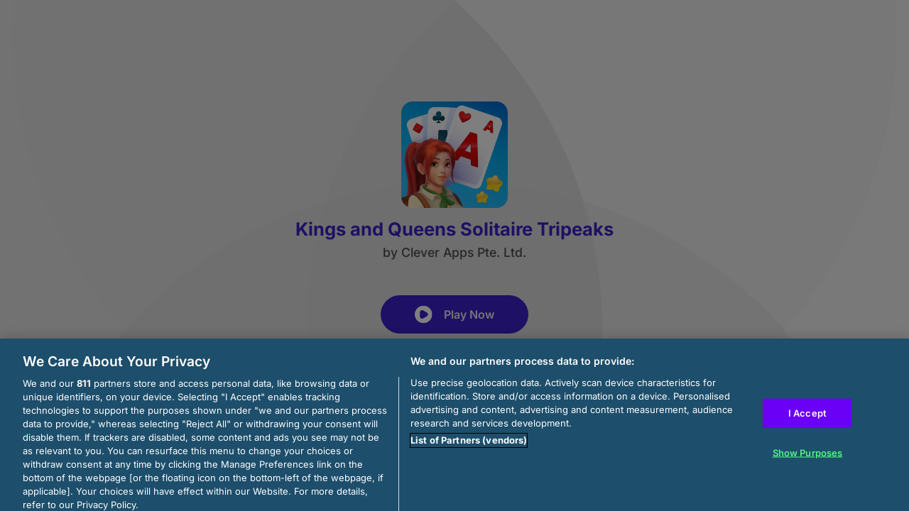

--- FILE ---
content_type: text/html; charset=utf-8
request_url: https://html5.gamedistribution.com/344fff78cd674f62a549533551505ebb/
body_size: 2328
content:
<!DOCTYPE html><html lang=en><head><title>Kings and Queens Solitaire Tripeaks</title><meta name=viewport content="width=device-width,initial-scale=1,maximum-scale=1,user-scalable=no"><meta name=description content="It’s a grand time to harvest some solitaire fun! If you enjoy card games and the words Pyramid, Klondike, Spider mean something to you, or even if you’re just on the verge of discovering solitaire puzzles, Kings &amp; Queens welcome you on your journey! This beautiful tripeaks saga has a lot to offer.
"><meta name=keywords content=classic,king,queen,solitaire><meta property=og:type content=website><meta property=og:title content="Kings and Queens Solitaire Tripeaks"><meta property=og:description content="It’s a grand time to harvest some solitaire fun! If you enjoy card games and the words Pyramid, Klondike, Spider mean something to you, or even if you’re just on the verge of discovering solitaire puzzles, Kings &amp; Queens welcome you on your journey! This beautiful tripeaks saga has a lot to offer.
"><meta property=og:image content=https://img.gamedistribution.com/344fff78cd674f62a549533551505ebb-512x512.jpg><meta property=og:url content=https://html5.gamedistribution.com/344fff78cd674f62a549533551505ebb/ ><link rel=canonical href=https://html5.gamedistribution.com/344fff78cd674f62a549533551505ebb/ ><link rel=manifest href=manifest_1.5.18.json><link rel=preconnect href=https://html5.api.gamedistribution.com><link rel=preconnect href=https://game.api.gamedistribution.com><link rel=preconnect href=https://pm.gamedistribution.com><script type=text/javascript>if ('serviceWorker' in navigator) {
    navigator
      .serviceWorker
      .register(`/sw_1.5.18.js`)
      .then(function () {
        console.log('SW registered...');
      })
      .catch(err => {
        console.log('SW not registered...', err.message);
      });
  }</script><script type=application/ld+json>{
  "@context": "http://schema.org",
  "@type": "Game",
  "name": "Kings and Queens Solitaire Tripeaks",
  "url": "https://html5.gamedistribution.com/344fff78cd674f62a549533551505ebb/",
  "image": "https://img.gamedistribution.com/344fff78cd674f62a549533551505ebb-512x512.jpg",    
  "description": "It’s a grand time to harvest some solitaire fun! If you enjoy card games and the words Pyramid, Klondike, Spider mean something to you, or even if you’re just on the verge of discovering solitaire puzzles, Kings &amp; Queens welcome you on your journey! This beautiful tripeaks saga has a lot to offer.
",
  "creator":{
    "name":"Clever Apps Pte. Ltd."
    
    },
  "publisher":{
    "name":"GameDistribution",
    "url":"https://gamedistribution.com/games/kings-and-queens-solitaire-tripeaks"
    },
  "genre":[
      "classic",
      "king",
      "queen",
      "solitaire"
  ]
}</script><style>html{height:100%}body{margin:0;padding:0;background-color:#000;overflow:hidden;height:100%}#game{position:absolute;top:0;left:0;width:0;height:0;overflow:hidden;max-width:100%;max-height:100%;min-width:100%;min-height:100%;box-sizing:border-box}</style></head><body><iframe id=game frameborder=0 allow=autoplay allowfullscreen seamless scrolling=no></iframe><script type=text/javascript>(function () {
    function GameLoader() {
      this.init = function () {
        this._gameId = "344fff78cd674f62a549533551505ebb";
        this._container = document.getElementById("game");
        this._loader = this._getLoaderData();
        this._hasImpression = false;
        this._hasSuccess = false;
        this._insertGameSDK();
        this._softgamesDomains = this._getDomainData();
      };

      this._getLoaderData = function () {
        return {"enabled":true,"use_external_url":true,"_":515};
      }

      this._getDomainData = function(){
        return [{"name":"minigame.aeriagames.jp","id":4217},{"name":"localhost:8080","id":4217},{"name":"minigame-stg.aeriagames.jp","id":4217}];
      }

      this._insertGameSDK = function () {
        if (!this._gameId) return;

        window["GD_OPTIONS"] = {
          gameId: this._gameId,
          loader: this._loader,
          onLoaderEvent: this._onLoaderEvent.bind(this),
          onEvent: this._onEvent.bind(this)
        };

        (function (d, s, id) {
          var js,fjs = d.getElementsByTagName(s)[0];
          if (d.getElementById(id)) return;
          js = d.createElement(s);
          js.id = id;
          js.src = "https://html5.api.gamedistribution.com/main.min.js";
          fjs.parentNode.insertBefore(js, fjs);
        })(document, "script", "gamedistribution-jssdk");
      };

      this._loadGame = function (options) {

        if (this._container_initialized) {
          return;
        }

        var formatTokenURLSearch = this._bridge.exports.formatTokenURLSearch;
        var extendUrlQuery = this._bridge.exports.extendUrlQuery;
        var base64Encode = this._bridge.exports.base64Encode;
        const ln_param = new URLSearchParams(window.location.search).get('lang');

        var data = {
          parentURL: this._bridge.parentURL,
          parentDomain: this._bridge.parentDomain,
          topDomain: this._bridge.topDomain,
          hasImpression: options.hasImpression,
          loaderEnabled: true,
          host: window.location.hostname,
          version: "1.5.18"
        };

        var searchPart = formatTokenURLSearch(data);
        var gameSrc;
        if(extendUrlQuery)
          gameSrc = extendUrlQuery(`https://tripeaks.cleverappssg.com/publish/html5/?source=gdcom${ ln_param ? ln_param + '/' : ''}`,{gd_sdk_referrer_url:this._bridge.parentURL,gd_zone_config:base64Encode(data)});
        else 
          gameSrc = `https://tripeaks.cleverappssg.com/publish/html5/?source=gdcom${ ln_param ? ln_param + '/' : ''}?gd_sdk_referrer_url=` + encodeURIComponent(this._bridge.parentURL) + "&" + searchPart.substr(1);


        // This is for softgames domains where some special modules ar require 
        // ex: http://minigame.aeriagames.jp/games/top/ae-soft-319 (this game wants to show a special pop-up)
        var dmn = this._softgamesDomains.find(x => x.name === this._bridge.topDomain);

        if(dmn)
          gameSrc = gameSrc.replace('99999' ,dmn.id);
        
        this._container.src = gameSrc;

        this._container.onload = this._onFrameLoaded.bind(this);

        this._container_initialized = true;
      };

      this._onLoaderEvent = function (event) {
        switch (event.name) {
          case "LOADER_DATA":
            this._bridge = event.message.bridge;
            this._game = event.message.game;
            break;
        }
      };

      this._onEvent = function (event) {
        switch (event.name) {
          case "SDK_GAME_START":
            this._bridge && this._loadGame({hasImpression: this._hasImpression});
            break;
          case "AD_ERROR":
          case "AD_SDK_CANCELED":
            this._hasImpression = false || this._hasSuccess;
            break;
          case "ALL_ADS_COMPLETED":
          case "COMPLETE":
          case "USER_CLOSE":
          case "SKIPPED":
            this._hasImpression = true;
            this._hasSuccess = true;
            break;
        }
      };

      this._onFrameLoaded=function(event){
        var container=this._container;
        setTimeout(function(){
          try{
            container.contentWindow.focus();
          }catch(err){
          }
        },100);
      }
    }
    new GameLoader().init();
  })();</script></body></html>

--- FILE ---
content_type: text/javascript
request_url: https://pm.azerioncircle.com/@bygd/gd-sdk-air-dynamic/1.3.55/dist/tesseract/iife/index.js
body_size: -1081
content:
var GDSplashDynamic=function(e){"use strict";function t(e,t){if(!(e instanceof t))throw new TypeError("Cannot call a class as a function")}function n(e){return n="function"==typeof Symbol&&"symbol"==typeof Symbol.iterator?function(e){return typeof e}:function(e){return e&&"function"==typeof Symbol&&e.constructor===Symbol&&e!==Symbol.prototype?"symbol":typeof e},n(e)}function r(e){var t=function(e,t){if("object"!=n(e)||!e)return e;var r=e[Symbol.toPrimitive];if(void 0!==r){var o=r.call(e,t||"default");if("object"!=n(o))return o;throw new TypeError("@@toPrimitive must return a primitive value.")}return("string"===t?String:Number)(e)}(e,"string");return"symbol"==n(t)?t:t+""}function o(e,t){for(var n=0;n<t.length;n++){var o=t[n];o.enumerable=o.enumerable||!1,o.configurable=!0,"value"in o&&(o.writable=!0),Object.defineProperty(e,r(o.key),o)}}function i(e,t,n){return t&&o(e.prototype,t),n&&o(e,n),Object.defineProperty(e,"prototype",{writable:!1}),e}function a(e){if(void 0===e)throw new ReferenceError("this hasn't been initialised - super() hasn't been called");return e}function s(e,t){if(t&&("object"==n(t)||"function"==typeof t))return t;if(void 0!==t)throw new TypeError("Derived constructors may only return object or undefined");return a(e)}function u(e){return u=Object.setPrototypeOf?Object.getPrototypeOf.bind():function(e){return e.__proto__||Object.getPrototypeOf(e)},u(e)}function c(e,t){return c=Object.setPrototypeOf?Object.setPrototypeOf.bind():function(e,t){return e.__proto__=t,e},c(e,t)}function l(e,t){if("function"!=typeof t&&null!==t)throw new TypeError("Super expression must either be null or a function");e.prototype=Object.create(t&&t.prototype,{constructor:{value:e,writable:!0,configurable:!0}}),Object.defineProperty(e,"prototype",{writable:!1}),t&&c(e,t)}var f,d="undefined"!=typeof globalThis?globalThis:"undefined"!=typeof window?window:"undefined"!=typeof global?global:"undefined"!=typeof self?self:{},p={exports:{}},h="object"==typeof Reflect?Reflect:null,y=h&&"function"==typeof h.apply?h.apply:function(e,t,n){return Function.prototype.apply.call(e,t,n)};f=h&&"function"==typeof h.ownKeys?h.ownKeys:Object.getOwnPropertySymbols?function(e){return Object.getOwnPropertyNames(e).concat(Object.getOwnPropertySymbols(e))}:function(e){return Object.getOwnPropertyNames(e)};var b=Number.isNaN||function(e){return e!=e};function m(){m.init.call(this)}p.exports=m,p.exports.once=function(e,t){return new Promise((function(n,r){function o(n){e.removeListener(t,i),r(n)}function i(){"function"==typeof e.removeListener&&e.removeListener("error",o),n([].slice.call(arguments))}C(e,t,i,{once:!0}),"error"!==t&&function(e,t,n){"function"==typeof e.on&&C(e,"error",t,n)}(e,o,{once:!0})}))},m.EventEmitter=m,m.prototype._events=void 0,m.prototype._eventsCount=0,m.prototype._maxListeners=void 0;var _=10;function v(e){if("function"!=typeof e)throw new TypeError('The "listener" argument must be of type Function. Received type '+typeof e)}function g(e){return void 0===e._maxListeners?m.defaultMaxListeners:e._maxListeners}function w(e,t,n,r){var o,i,a,s;if(v(n),void 0===(i=e._events)?(i=e._events=Object.create(null),e._eventsCount=0):(void 0!==i.newListener&&(e.emit("newListener",t,n.listener?n.listener:n),i=e._events),a=i[t]),void 0===a)a=i[t]=n,++e._eventsCount;else if("function"==typeof a?a=i[t]=r?[n,a]:[a,n]:r?a.unshift(n):a.push(n),(o=g(e))>0&&a.length>o&&!a.warned){a.warned=!0;var u=new Error("Possible EventEmitter memory leak detected. "+a.length+" "+String(t)+" listeners added. Use emitter.setMaxListeners() to increase limit");u.name="MaxListenersExceededWarning",u.emitter=e,u.type=t,u.count=a.length,s=u,console&&console.warn&&console.warn(s)}return e}function x(){if(!this.fired)return this.target.removeListener(this.type,this.wrapFn),this.fired=!0,0===arguments.length?this.listener.call(this.target):this.listener.apply(this.target,arguments)}function k(e,t,n){var r={fired:!1,wrapFn:void 0,target:e,type:t,listener:n},o=x.bind(r);return o.listener=n,r.wrapFn=o,o}function S(e,t,n){var r=e._events;if(void 0===r)return[];var o=r[t];return void 0===o?[]:"function"==typeof o?n?[o.listener||o]:[o]:n?function(e){for(var t=new Array(e.length),n=0;n<t.length;++n)t[n]=e[n].listener||e[n];return t}(o):j(o,o.length)}function O(e){var t=this._events;if(void 0!==t){var n=t[e];if("function"==typeof n)return 1;if(void 0!==n)return n.length}return 0}function j(e,t){for(var n=new Array(t),r=0;r<t;++r)n[r]=e[r];return n}function C(e,t,n,r){if("function"==typeof e.on)r.once?e.once(t,n):e.on(t,n);else{if("function"!=typeof e.addEventListener)throw new TypeError('The "emitter" argument must be of type EventEmitter. Received type '+typeof e);e.addEventListener(t,(function o(i){r.once&&e.removeEventListener(t,o),n(i)}))}}Object.defineProperty(m,"defaultMaxListeners",{enumerable:!0,get:function(){return _},set:function(e){if("number"!=typeof e||e<0||b(e))throw new RangeError('The value of "defaultMaxListeners" is out of range. It must be a non-negative number. Received '+e+".");_=e}}),m.init=function(){void 0!==this._events&&this._events!==Object.getPrototypeOf(this)._events||(this._events=Object.create(null),this._eventsCount=0),this._maxListeners=this._maxListeners||void 0},m.prototype.setMaxListeners=function(e){if("number"!=typeof e||e<0||b(e))throw new RangeError('The value of "n" is out of range. It must be a non-negative number. Received '+e+".");return this._maxListeners=e,this},m.prototype.getMaxListeners=function(){return g(this)},m.prototype.emit=function(e){for(var t=[],n=1;n<arguments.length;n++)t.push(arguments[n]);var r="error"===e,o=this._events;if(void 0!==o)r=r&&void 0===o.error;else if(!r)return!1;if(r){var i;if(t.length>0&&(i=t[0]),i instanceof Error)throw i;var a=new Error("Unhandled error."+(i?" ("+i.message+")":""));throw a.context=i,a}var s=o[e];if(void 0===s)return!1;if("function"==typeof s)y(s,this,t);else{var u=s.length,c=j(s,u);for(n=0;n<u;++n)y(c[n],this,t)}return!0},m.prototype.addListener=function(e,t){return w(this,e,t,!1)},m.prototype.on=m.prototype.addListener,m.prototype.prependListener=function(e,t){return w(this,e,t,!0)},m.prototype.once=function(e,t){return v(t),this.on(e,k(this,e,t)),this},m.prototype.prependOnceListener=function(e,t){return v(t),this.prependListener(e,k(this,e,t)),this},m.prototype.removeListener=function(e,t){var n,r,o,i,a;if(v(t),void 0===(r=this._events))return this;if(void 0===(n=r[e]))return this;if(n===t||n.listener===t)0==--this._eventsCount?this._events=Object.create(null):(delete r[e],r.removeListener&&this.emit("removeListener",e,n.listener||t));else if("function"!=typeof n){for(o=-1,i=n.length-1;i>=0;i--)if(n[i]===t||n[i].listener===t){a=n[i].listener,o=i;break}if(o<0)return this;0===o?n.shift():function(e,t){for(;t+1<e.length;t++)e[t]=e[t+1];e.pop()}(n,o),1===n.length&&(r[e]=n[0]),void 0!==r.removeListener&&this.emit("removeListener",e,a||t)}return this},m.prototype.off=m.prototype.removeListener,m.prototype.removeAllListeners=function(e){var t,n,r;if(void 0===(n=this._events))return this;if(void 0===n.removeListener)return 0===arguments.length?(this._events=Object.create(null),this._eventsCount=0):void 0!==n[e]&&(0==--this._eventsCount?this._events=Object.create(null):delete n[e]),this;if(0===arguments.length){var o,i=Object.keys(n);for(r=0;r<i.length;++r)"removeListener"!==(o=i[r])&&this.removeAllListeners(o);return this.removeAllListeners("removeListener"),this._events=Object.create(null),this._eventsCount=0,this}if("function"==typeof(t=n[e]))this.removeListener(e,t);else if(void 0!==t)for(r=t.length-1;r>=0;r--)this.removeListener(e,t[r]);return this},m.prototype.listeners=function(e){return S(this,e,!0)},m.prototype.rawListeners=function(e){return S(this,e,!1)},m.listenerCount=function(e,t){return"function"==typeof e.listenerCount?e.listenerCount(t):O.call(e,t)},m.prototype.listenerCount=O,m.prototype.eventNames=function(){return this._eventsCount>0?f(this._events):[]};var E,P,A,R,T,B,N,I,M,L,D,U=p.exports,F={},z=[],H=/acit|ex(?:s|g|n|p|$)|rph|grid|ows|mnc|ntw|ine[ch]|zoo|^ord|itera/i,V=Array.isArray;function $(e,t){for(var n in t)e[n]=t[n];return e}function W(e){var t=e.parentNode;t&&t.removeChild(e)}function q(e,t,n){var r,o,i,a={};for(i in t)"key"==i?r=t[i]:"ref"==i?o=t[i]:a[i]=t[i];if(arguments.length>2&&(a.children=arguments.length>3?E.call(arguments,2):n),"function"==typeof e&&null!=e.defaultProps)for(i in e.defaultProps)void 0===a[i]&&(a[i]=e.defaultProps[i]);return G(e,a,r,o,null)}function G(e,t,n,r,o){var i={type:e,props:t,key:n,ref:r,__k:null,__:null,__b:0,__e:null,__d:void 0,__c:null,constructor:void 0,__v:null==o?++A:o,__i:-1,__u:0};return null==o&&null!=P.vnode&&P.vnode(i),i}function Z(e){return e.children}function J(e,t){this.props=e,this.context=t}function K(e,t){if(null==t)return e.__?K(e.__,e.__i+1):null;for(var n;t<e.__k.length;t++)if(null!=(n=e.__k[t])&&null!=n.__e)return n.__e;return"function"==typeof e.type?K(e):null}function X(e){var t,n;if(null!=(e=e.__)&&null!=e.__c){for(e.__e=e.__c.base=null,t=0;t<e.__k.length;t++)if(null!=(n=e.__k[t])&&null!=n.__e){e.__e=e.__c.base=n.__e;break}return X(e)}}function Y(e){(!e.__d&&(e.__d=!0)&&R.push(e)&&!Q.__r++||T!==P.debounceRendering)&&((T=P.debounceRendering)||B)(Q)}function Q(){var e,t,n,r,o,i,a,s;for(R.sort(N);e=R.shift();)e.__d&&(t=R.length,r=void 0,i=(o=(n=e).__v).__e,a=[],s=[],n.__P&&((r=$({},o)).__v=o.__v+1,P.vnode&&P.vnode(r),se(n.__P,r,o,n.__n,n.__P.namespaceURI,32&o.__u?[i]:null,a,null==i?K(o):i,!!(32&o.__u),s),r.__v=o.__v,r.__.__k[r.__i]=r,ue(a,r,s),r.__e!=i&&X(r)),R.length>t&&R.sort(N));Q.__r=0}function ee(e,t,n,r,o,i,a,s,u,c,l){var f,d,p,h,y,b=r&&r.__k||z,m=t.length;for(n.__d=u,function(e,t,n){var r,o,i,a,s,u=t.length,c=n.length,l=c,f=0;for(e.__k=[],r=0;r<u;r++)a=r+f,null!=(o=e.__k[r]=null==(o=t[r])||"boolean"==typeof o||"function"==typeof o?null:"string"==typeof o||"number"==typeof o||"bigint"==typeof o||o.constructor==String?G(null,o,null,null,null):V(o)?G(Z,{children:o},null,null,null):void 0===o.constructor&&o.__b>0?G(o.type,o.props,o.key,o.ref?o.ref:null,o.__v):o)?(o.__=e,o.__b=e.__b+1,s=re(o,n,a,l),o.__i=s,i=null,-1!==s&&(l--,(i=n[s])&&(i.__u|=131072)),null==i||null===i.__v?(-1==s&&f--,"function"!=typeof o.type&&(o.__u|=65536)):s!==a&&(s===a+1?f++:s>a?l>u-a?f+=s-a:f--:s<a?s==a-1&&(f=s-a):f=0,s!==r+f&&(o.__u|=65536))):(i=n[a])&&null==i.key&&i.__e&&!(131072&i.__u)&&(i.__e==e.__d&&(e.__d=K(i)),le(i,i,!1),n[a]=null,l--);if(l)for(r=0;r<c;r++)null!=(i=n[r])&&!(131072&i.__u)&&(i.__e==e.__d&&(e.__d=K(i)),le(i,i))}(n,t,b),u=n.__d,f=0;f<m;f++)null!=(p=n.__k[f])&&"boolean"!=typeof p&&"function"!=typeof p&&(d=-1===p.__i?F:b[p.__i]||F,p.__i=f,se(e,p,d,o,i,a,s,u,c,l),h=p.__e,p.ref&&d.ref!=p.ref&&(d.ref&&ce(d.ref,null,p),l.push(p.ref,p.__c||h,p)),null==y&&null!=h&&(y=h),65536&p.__u||d.__k===p.__k?(u&&!u.isConnected&&(u=K(d)),u=te(p,u,e)):"function"==typeof p.type&&void 0!==p.__d?u=p.__d:h&&(u=h.nextSibling),p.__d=void 0,p.__u&=-196609);n.__d=u,n.__e=y}function te(e,t,n){var r,o;if("function"==typeof e.type){for(r=e.__k,o=0;r&&o<r.length;o++)r[o]&&(r[o].__=e,t=te(r[o],t,n));return t}e.__e!=t&&(n.insertBefore(e.__e,t||null),t=e.__e);do{t=t&&t.nextSibling}while(null!=t&&8===t.nodeType);return t}function ne(e,t){return t=t||[],null==e||"boolean"==typeof e||(V(e)?e.some((function(e){ne(e,t)})):t.push(e)),t}function re(e,t,n,r){var o=e.key,i=e.type,a=n-1,s=n+1,u=t[n];if(null===u||u&&o==u.key&&i===u.type&&!(131072&u.__u))return n;if(r>(null==u||131072&u.__u?0:1))for(;a>=0||s<t.length;){if(a>=0){if((u=t[a])&&!(131072&u.__u)&&o==u.key&&i===u.type)return a;a--}if(s<t.length){if((u=t[s])&&!(131072&u.__u)&&o==u.key&&i===u.type)return s;s++}}return-1}function oe(e,t,n){"-"===t[0]?e.setProperty(t,null==n?"":n):e[t]=null==n?"":"number"!=typeof n||H.test(t)?n:n+"px"}function ie(e,t,n,r,o){var i;e:if("style"===t)if("string"==typeof n)e.style.cssText=n;else{if("string"==typeof r&&(e.style.cssText=r=""),r)for(t in r)n&&t in n||oe(e.style,t,"");if(n)for(t in n)r&&n[t]===r[t]||oe(e.style,t,n[t])}else if("o"===t[0]&&"n"===t[1])i=t!==(t=t.replace(/(PointerCapture)$|Capture$/i,"$1")),t=t.toLowerCase()in e||"onFocusOut"===t||"onFocusIn"===t?t.toLowerCase().slice(2):t.slice(2),e.l||(e.l={}),e.l[t+i]=n,n?r?n.u=r.u:(n.u=I,e.addEventListener(t,i?L:M,i)):e.removeEventListener(t,i?L:M,i);else{if("http://www.w3.org/2000/svg"==o)t=t.replace(/xlink(H|:h)/,"h").replace(/sName$/,"s");else if("width"!=t&&"height"!=t&&"href"!=t&&"list"!=t&&"form"!=t&&"tabIndex"!=t&&"download"!=t&&"rowSpan"!=t&&"colSpan"!=t&&"role"!=t&&t in e)try{e[t]=null==n?"":n;break e}catch(e){}"function"==typeof n||(null==n||!1===n&&"-"!==t[4]?e.removeAttribute(t):e.setAttribute(t,n))}}function ae(e){return function(t){if(this.l){var n=this.l[t.type+e];if(null==t.t)t.t=I++;else if(t.t<n.u)return;return n(P.event?P.event(t):t)}}}function se(e,t,n,r,o,i,a,s,u,c){var l,f,d,p,h,y,b,m,_,v,g,w,x,k,S,O=t.type;if(void 0!==t.constructor)return null;128&n.__u&&(u=!!(32&n.__u),i=[s=t.__e=n.__e]),(l=P.__b)&&l(t);e:if("function"==typeof O)try{if(m=t.props,_=(l=O.contextType)&&r[l.__c],v=l?_?_.props.value:l.__:r,n.__c?b=(f=t.__c=n.__c).__=f.__E:("prototype"in O&&O.prototype.render?t.__c=f=new O(m,v):(t.__c=f=new J(m,v),f.constructor=O,f.render=fe),_&&_.sub(f),f.props=m,f.state||(f.state={}),f.context=v,f.__n=r,d=f.__d=!0,f.__h=[],f._sb=[]),null==f.__s&&(f.__s=f.state),null!=O.getDerivedStateFromProps&&(f.__s==f.state&&(f.__s=$({},f.__s)),$(f.__s,O.getDerivedStateFromProps(m,f.__s))),p=f.props,h=f.state,f.__v=t,d)null==O.getDerivedStateFromProps&&null!=f.componentWillMount&&f.componentWillMount(),null!=f.componentDidMount&&f.__h.push(f.componentDidMount);else{if(null==O.getDerivedStateFromProps&&m!==p&&null!=f.componentWillReceiveProps&&f.componentWillReceiveProps(m,v),!f.__e&&(null!=f.shouldComponentUpdate&&!1===f.shouldComponentUpdate(m,f.__s,v)||t.__v===n.__v)){for(t.__v!==n.__v&&(f.props=m,f.state=f.__s,f.__d=!1),t.__e=n.__e,t.__k=n.__k,t.__k.forEach((function(e){e&&(e.__=t)})),g=0;g<f._sb.length;g++)f.__h.push(f._sb[g]);f._sb=[],f.__h.length&&a.push(f);break e}null!=f.componentWillUpdate&&f.componentWillUpdate(m,f.__s,v),null!=f.componentDidUpdate&&f.__h.push((function(){f.componentDidUpdate(p,h,y)}))}if(f.context=v,f.props=m,f.__P=e,f.__e=!1,w=P.__r,x=0,"prototype"in O&&O.prototype.render){for(f.state=f.__s,f.__d=!1,w&&w(t),l=f.render(f.props,f.state,f.context),k=0;k<f._sb.length;k++)f.__h.push(f._sb[k]);f._sb=[]}else do{f.__d=!1,w&&w(t),l=f.render(f.props,f.state,f.context),f.state=f.__s}while(f.__d&&++x<25);f.state=f.__s,null!=f.getChildContext&&(r=$($({},r),f.getChildContext())),d||null==f.getSnapshotBeforeUpdate||(y=f.getSnapshotBeforeUpdate(p,h)),ee(e,V(S=null!=l&&l.type===Z&&null==l.key?l.props.children:l)?S:[S],t,n,r,o,i,a,s,u,c),f.base=t.__e,t.__u&=-161,f.__h.length&&a.push(f),b&&(f.__E=f.__=null)}catch(e){t.__v=null,u||null!=i?(t.__e=s,t.__u|=u?160:32,i[i.indexOf(s)]=null):(t.__e=n.__e,t.__k=n.__k),P.__e(e,t,n)}else null==i&&t.__v===n.__v?(t.__k=n.__k,t.__e=n.__e):t.__e=function(e,t,n,r,o,i,a,s,u){var c,l,f,d,p,h,y,b=n.props,m=t.props,_=t.type;if("svg"===_?o="http://www.w3.org/2000/svg":"math"===_?o="http://www.w3.org/1998/Math/MathML":o||(o="http://www.w3.org/1999/xhtml"),null!=i)for(c=0;c<i.length;c++)if((p=i[c])&&"setAttribute"in p==!!_&&(_?p.localName===_:3===p.nodeType)){e=p,i[c]=null;break}if(null==e){if(null===_)return document.createTextNode(m);e=document.createElementNS(o,_,m.is&&m),i=null,s=!1}if(null===_)b===m||s&&e.data===m||(e.data=m);else{if(i=i&&E.call(e.childNodes),b=n.props||F,!s&&null!=i)for(b={},c=0;c<e.attributes.length;c++)b[(p=e.attributes[c]).name]=p.value;for(c in b)if(p=b[c],"children"==c);else if("dangerouslySetInnerHTML"==c)f=p;else if("key"!==c&&!(c in m)){if("value"==c&&"defaultValue"in m||"checked"==c&&"defaultChecked"in m)continue;ie(e,c,null,p,o)}for(c in m)p=m[c],"children"==c?d=p:"dangerouslySetInnerHTML"==c?l=p:"value"==c?h=p:"checked"==c?y=p:"key"===c||s&&"function"!=typeof p||b[c]===p||ie(e,c,p,b[c],o);if(l)s||f&&(l.__html===f.__html||l.__html===e.innerHTML)||(e.innerHTML=l.__html),t.__k=[];else if(f&&(e.innerHTML=""),ee(e,V(d)?d:[d],t,n,r,"foreignObject"===_?"http://www.w3.org/1999/xhtml":o,i,a,i?i[0]:n.__k&&K(n,0),s,u),null!=i)for(c=i.length;c--;)null!=i[c]&&W(i[c]);s||(c="value",void 0!==h&&(h!==e[c]||"progress"===_&&!h||"option"===_&&h!==b[c])&&ie(e,c,h,b[c],o),c="checked",void 0!==y&&y!==e[c]&&ie(e,c,y,b[c],o))}return e}(n.__e,t,n,r,o,i,a,u,c);(l=P.diffed)&&l(t)}function ue(e,t,n){t.__d=void 0;for(var r=0;r<n.length;r++)ce(n[r],n[++r],n[++r]);P.__c&&P.__c(t,e),e.some((function(t){try{e=t.__h,t.__h=[],e.some((function(e){e.call(t)}))}catch(e){P.__e(e,t.__v)}}))}function ce(e,t,n){try{"function"==typeof e?e(t):e.current=t}catch(e){P.__e(e,n)}}function le(e,t,n){var r,o;if(P.unmount&&P.unmount(e),(r=e.ref)&&(r.current&&r.current!==e.__e||ce(r,null,t)),null!=(r=e.__c)){if(r.componentWillUnmount)try{r.componentWillUnmount()}catch(e){P.__e(e,t)}r.base=r.__P=null}if(r=e.__k)for(o=0;o<r.length;o++)r[o]&&le(r[o],t,n||"function"!=typeof e.type);n||null==e.__e||W(e.__e),e.__c=e.__=e.__e=e.__d=void 0}function fe(e,t,n){return this.constructor(e,n)}function de(e,t,n){var r,o,i,a;P.__&&P.__(e,t),o=(r="function"==typeof n)?null:n&&n.__k||t.__k,i=[],a=[],se(t,e=(!r&&n||t).__k=q(Z,null,[e]),o||F,F,t.namespaceURI,!r&&n?[n]:o?null:t.firstChild?E.call(t.childNodes):null,i,!r&&n?n:o?o.__e:t.firstChild,r,a),ue(i,e,a)}function pe(e,t){de(e,t,pe)}function he(e,t,n){var r,o,i,a,s=$({},e.props);for(i in e.type&&e.type.defaultProps&&(a=e.type.defaultProps),t)"key"==i?r=t[i]:"ref"==i?o=t[i]:s[i]=void 0===t[i]&&void 0!==a?a[i]:t[i];return arguments.length>2&&(s.children=arguments.length>3?E.call(arguments,2):n),G(e.type,s,r||e.key,o||e.ref,null)}E=z.slice,P={__e:function(e,t,n,r){for(var o,i,a;t=t.__;)if((o=t.__c)&&!o.__)try{if((i=o.constructor)&&null!=i.getDerivedStateFromError&&(o.setState(i.getDerivedStateFromError(e)),a=o.__d),null!=o.componentDidCatch&&(o.componentDidCatch(e,r||{}),a=o.__d),a)return o.__E=o}catch(t){e=t}throw e}},A=0,J.prototype.setState=function(e,t){var n;n=null!=this.__s&&this.__s!==this.state?this.__s:this.__s=$({},this.state),"function"==typeof e&&(e=e($({},n),this.props)),e&&$(n,e),null!=e&&this.__v&&(t&&this._sb.push(t),Y(this))},J.prototype.forceUpdate=function(e){this.__v&&(this.__e=!0,e&&this.__h.push(e),Y(this))},J.prototype.render=Z,R=[],B="function"==typeof Promise?Promise.prototype.then.bind(Promise.resolve()):setTimeout,N=function(e,t){return e.__v.__b-t.__v.__b},Q.__r=0,I=0,M=ae(!1),L=ae(!0),D=0;var ye,be,me,_e,ve=0,ge=[],we=[],xe=P,ke=xe.__b,Se=xe.__r,Oe=xe.diffed,je=xe.__c,Ce=xe.unmount,Ee=xe.__;function Pe(e,t){xe.__h&&xe.__h(be,e,ve||t),ve=0;var n=be.__H||(be.__H={__:[],__h:[]});return e>=n.__.length&&n.__.push({__V:we}),n.__[e]}function Ae(e){return ve=1,Re(Ge,e)}function Re(e,t,n){var r=Pe(ye++,2);if(r.t=e,!r.__c&&(r.__=[n?n(t):Ge(void 0,t),function(e){var t=r.__N?r.__N[0]:r.__[0],n=r.t(t,e);t!==n&&(r.__N=[n,r.__[1]],r.__c.setState({}))}],r.__c=be,!be.u)){var o=function(e,t,n){if(!r.__c.__H)return!0;var o=r.__c.__H.__.filter((function(e){return!!e.__c}));if(o.every((function(e){return!e.__N})))return!i||i.call(this,e,t,n);var a=!1;return o.forEach((function(e){if(e.__N){var t=e.__[0];e.__=e.__N,e.__N=void 0,t!==e.__[0]&&(a=!0)}})),!(!a&&r.__c.props===e)&&(!i||i.call(this,e,t,n))};be.u=!0;var i=be.shouldComponentUpdate,a=be.componentWillUpdate;be.componentWillUpdate=function(e,t,n){if(this.__e){var r=i;i=void 0,o(e,t,n),i=r}a&&a.call(this,e,t,n)},be.shouldComponentUpdate=o}return r.__N||r.__}function Te(e,t){var n=Pe(ye++,3);!xe.__s&&qe(n.__H,t)&&(n.__=e,n.i=t,be.__H.__h.push(n))}function Be(e,t){var n=Pe(ye++,4);!xe.__s&&qe(n.__H,t)&&(n.__=e,n.i=t,be.__h.push(n))}function Ne(e){return ve=5,Me((function(){return{current:e}}),[])}function Ie(e,t,n){ve=6,Be((function(){return"function"==typeof e?(e(t()),function(){return e(null)}):e?(e.current=t(),function(){return e.current=null}):void 0}),null==n?n:n.concat(e))}function Me(e,t){var n=Pe(ye++,7);return qe(n.__H,t)?(n.__V=e(),n.i=t,n.__h=e,n.__V):n.__}function Le(e,t){return ve=8,Me((function(){return e}),t)}function De(e){var t=be.context[e.__c],n=Pe(ye++,9);return n.c=e,t?(null==n.__&&(n.__=!0,t.sub(be)),t.props.value):e.__}function Ue(e,t){xe.useDebugValue&&xe.useDebugValue(t?t(e):e)}function Fe(){var e=Pe(ye++,11);if(!e.__){for(var t=be.__v;null!==t&&!t.__m&&null!==t.__;)t=t.__;var n=t.__m||(t.__m=[0,0]);e.__="P"+n[0]+"-"+n[1]++}return e.__}function ze(){for(var e;e=ge.shift();)if(e.__P&&e.__H)try{e.__H.__h.forEach($e),e.__H.__h.forEach(We),e.__H.__h=[]}catch(t){e.__H.__h=[],xe.__e(t,e.__v)}}xe.__b=function(e){be=null,ke&&ke(e)},xe.__=function(e,t){e&&t.__k&&t.__k.__m&&(e.__m=t.__k.__m),Ee&&Ee(e,t)},xe.__r=function(e){Se&&Se(e),ye=0;var t=(be=e.__c).__H;t&&(me===be?(t.__h=[],be.__h=[],t.__.forEach((function(e){e.__N&&(e.__=e.__N),e.__V=we,e.__N=e.i=void 0}))):(t.__h.forEach($e),t.__h.forEach(We),t.__h=[],ye=0)),me=be},xe.diffed=function(e){Oe&&Oe(e);var t=e.__c;t&&t.__H&&(t.__H.__h.length&&(1!==ge.push(t)&&_e===xe.requestAnimationFrame||((_e=xe.requestAnimationFrame)||Ve)(ze)),t.__H.__.forEach((function(e){e.i&&(e.__H=e.i),e.__V!==we&&(e.__=e.__V),e.i=void 0,e.__V=we}))),me=be=null},xe.__c=function(e,t){t.some((function(e){try{e.__h.forEach($e),e.__h=e.__h.filter((function(e){return!e.__||We(e)}))}catch(n){t.some((function(e){e.__h&&(e.__h=[])})),t=[],xe.__e(n,e.__v)}})),je&&je(e,t)},xe.unmount=function(e){Ce&&Ce(e);var t,n=e.__c;n&&n.__H&&(n.__H.__.forEach((function(e){try{$e(e)}catch(e){t=e}})),n.__H=void 0,t&&xe.__e(t,n.__v))};var He="function"==typeof requestAnimationFrame;function Ve(e){var t,n=function(){clearTimeout(r),He&&cancelAnimationFrame(t),setTimeout(e)},r=setTimeout(n,100);He&&(t=requestAnimationFrame(n))}function $e(e){var t=be,n=e.__c;"function"==typeof n&&(e.__c=void 0,n()),be=t}function We(e){var t=be;e.__c=e.__(),be=t}function qe(e,t){return!e||e.length!==t.length||t.some((function(t,n){return t!==e[n]}))}function Ge(e,t){return"function"==typeof t?t(e):t}function Ze(e,t){for(var n in t)e[n]=t[n];return e}function Je(e,t){for(var n in e)if("__source"!==n&&!(n in t))return!0;for(var r in t)if("__source"!==r&&e[r]!==t[r])return!0;return!1}function Ke(e,t){this.props=e,this.context=t}(Ke.prototype=new J).isPureReactComponent=!0,Ke.prototype.shouldComponentUpdate=function(e,t){return Je(this.props,e)||Je(this.state,t)};var Xe=P.__b;P.__b=function(e){e.type&&e.type.__f&&e.ref&&(e.props.ref=e.ref,e.ref=null),Xe&&Xe(e)};var Ye="undefined"!=typeof Symbol&&Symbol.for&&Symbol.for("react.forward_ref")||3911;var Qe=function(e,t){return null==e?null:ne(ne(e).map(t))},et={map:Qe,forEach:Qe,count:function(e){return e?ne(e).length:0},only:function(e){var t=ne(e);if(1!==t.length)throw"Children.only";return t[0]},toArray:ne},tt=P.__e;P.__e=function(e,t,n,r){if(e.then)for(var o,i=t;i=i.__;)if((o=i.__c)&&o.__c)return null==t.__e&&(t.__e=n.__e,t.__k=n.__k),o.__c(e,t);tt(e,t,n,r)};var nt=P.unmount;function rt(e,t,n){return e&&(e.__c&&e.__c.__H&&(e.__c.__H.__.forEach((function(e){"function"==typeof e.__c&&e.__c()})),e.__c.__H=null),null!=(e=Ze({},e)).__c&&(e.__c.__P===n&&(e.__c.__P=t),e.__c=null),e.__k=e.__k&&e.__k.map((function(e){return rt(e,t,n)}))),e}function ot(e,t,n){return e&&n&&(e.__v=null,e.__k=e.__k&&e.__k.map((function(e){return ot(e,t,n)})),e.__c&&e.__c.__P===t&&(e.__e&&n.appendChild(e.__e),e.__c.__e=!0,e.__c.__P=n)),e}function it(){this.__u=0,this.t=null,this.__b=null}function at(e){var t=e.__.__c;return t&&t.__a&&t.__a(e)}function st(){this.u=null,this.o=null}P.unmount=function(e){var t=e.__c;t&&t.__R&&t.__R(),t&&32&e.__u&&(e.type=null),nt&&nt(e)},(it.prototype=new J).__c=function(e,t){var n=t.__c,r=this;null==r.t&&(r.t=[]),r.t.push(n);var o=at(r.__v),i=!1,a=function(){i||(i=!0,n.__R=null,o?o(s):s())};n.__R=a;var s=function(){if(! --r.__u){if(r.state.__a){var e=r.state.__a;r.__v.__k[0]=ot(e,e.__c.__P,e.__c.__O)}var t;for(r.setState({__a:r.__b=null});t=r.t.pop();)t.forceUpdate()}};r.__u++||32&t.__u||r.setState({__a:r.__b=r.__v.__k[0]}),e.then(a,a)},it.prototype.componentWillUnmount=function(){this.t=[]},it.prototype.render=function(e,t){if(this.__b){if(this.__v.__k){var n=document.createElement("div"),r=this.__v.__k[0].__c;this.__v.__k[0]=rt(this.__b,n,r.__O=r.__P)}this.__b=null}var o=t.__a&&q(Z,null,e.fallback);return o&&(o.__u&=-33),[q(Z,null,t.__a?null:e.children),o]};var ut=function(e,t,n){if(++n[1]===n[0]&&e.o.delete(t),e.props.revealOrder&&("t"!==e.props.revealOrder[0]||!e.o.size))for(n=e.u;n;){for(;n.length>3;)n.pop()();if(n[1]<n[0])break;e.u=n=n[2]}};function ct(e){return this.getChildContext=function(){return e.context},e.children}function lt(e){var t=this,n=e.i;t.componentWillUnmount=function(){de(null,t.l),t.l=null,t.i=null},t.i&&t.i!==n&&t.componentWillUnmount(),t.l||(t.i=n,t.l={nodeType:1,parentNode:n,childNodes:[],appendChild:function(e){this.childNodes.push(e),t.i.appendChild(e)},insertBefore:function(e,n){this.childNodes.push(e),t.i.appendChild(e)},removeChild:function(e){this.childNodes.splice(this.childNodes.indexOf(e)>>>1,1),t.i.removeChild(e)}}),de(q(ct,{context:t.context},e.__v),t.l)}(st.prototype=new J).__a=function(e){var t=this,n=at(t.__v),r=t.o.get(e);return r[0]++,function(o){var i=function(){t.props.revealOrder?(r.push(o),ut(t,e,r)):o()};n?n(i):i()}},st.prototype.render=function(e){this.u=null,this.o=new Map;var t=ne(e.children);e.revealOrder&&"b"===e.revealOrder[0]&&t.reverse();for(var n=t.length;n--;)this.o.set(t[n],this.u=[1,0,this.u]);return e.children},st.prototype.componentDidUpdate=st.prototype.componentDidMount=function(){var e=this;this.o.forEach((function(t,n){ut(e,n,t)}))};var ft="undefined"!=typeof Symbol&&Symbol.for&&Symbol.for("react.element")||60103,dt=/^(?:accent|alignment|arabic|baseline|cap|clip(?!PathU)|color|dominant|fill|flood|font|glyph(?!R)|horiz|image(!S)|letter|lighting|marker(?!H|W|U)|overline|paint|pointer|shape|stop|strikethrough|stroke|text(?!L)|transform|underline|unicode|units|v|vector|vert|word|writing|x(?!C))[A-Z]/,pt=/^on(Ani|Tra|Tou|BeforeInp|Compo)/,ht=/[A-Z0-9]/g,yt="undefined"!=typeof document,bt=function(e){return("undefined"!=typeof Symbol&&"symbol"==typeof Symbol()?/fil|che|rad/:/fil|che|ra/).test(e)};J.prototype.isReactComponent={},["componentWillMount","componentWillReceiveProps","componentWillUpdate"].forEach((function(e){Object.defineProperty(J.prototype,e,{configurable:!0,get:function(){return this["UNSAFE_"+e]},set:function(t){Object.defineProperty(this,e,{configurable:!0,writable:!0,value:t})}})}));var mt=P.event;function _t(){}function vt(){return this.cancelBubble}function gt(){return this.defaultPrevented}P.event=function(e){return mt&&(e=mt(e)),e.persist=_t,e.isPropagationStopped=vt,e.isDefaultPrevented=gt,e.nativeEvent=e};var wt,xt={enumerable:!1,configurable:!0,get:function(){return this.class}},kt=P.vnode;P.vnode=function(e){"string"==typeof e.type&&function(e){var t=e.props,n=e.type,r={};for(var o in t){var i=t[o];if(!("value"===o&&"defaultValue"in t&&null==i||yt&&"children"===o&&"noscript"===n||"class"===o||"className"===o)){var a=o.toLowerCase();"defaultValue"===o&&"value"in t&&null==t.value?o="value":"download"===o&&!0===i?i="":"translate"===a&&"no"===i?i=!1:"ondoubleclick"===a?o="ondblclick":"onchange"!==a||"input"!==n&&"textarea"!==n||bt(t.type)?"onfocus"===a?o="onfocusin":"onblur"===a?o="onfocusout":pt.test(o)?o=a:-1===n.indexOf("-")&&dt.test(o)?o=o.replace(ht,"-$&").toLowerCase():null===i&&(i=void 0):a=o="oninput","oninput"===a&&r[o=a]&&(o="oninputCapture"),r[o]=i}}"select"==n&&r.multiple&&Array.isArray(r.value)&&(r.value=ne(t.children).forEach((function(e){e.props.selected=-1!=r.value.indexOf(e.props.value)}))),"select"==n&&null!=r.defaultValue&&(r.value=ne(t.children).forEach((function(e){e.props.selected=r.multiple?-1!=r.defaultValue.indexOf(e.props.value):r.defaultValue==e.props.value}))),t.class&&!t.className?(r.class=t.class,Object.defineProperty(r,"className",xt)):(t.className&&!t.class||t.class&&t.className)&&(r.class=r.className=t.className),e.props=r}(e),e.$$typeof=ft,kt&&kt(e)};var St=P.__r;P.__r=function(e){St&&St(e),wt=e.__c};var Ot=P.diffed;P.diffed=function(e){Ot&&Ot(e);var t=e.props,n=e.__e;null!=n&&"textarea"===e.type&&"value"in t&&t.value!==n.value&&(n.value=null==t.value?"":t.value),wt=null};var jt={ReactCurrentDispatcher:{current:{readContext:function(e){return wt.__n[e.__c].props.value},useCallback:Le,useContext:De,useDebugValue:Ue,useDeferredValue:Pt,useEffect:Te,useId:Fe,useImperativeHandle:Ie,useInsertionEffect:Rt,useLayoutEffect:Be,useMemo:Me,useReducer:Re,useRef:Ne,useState:Ae,useSyncExternalStore:Tt,useTransition:At}}};function Ct(e){return!!e&&e.$$typeof===ft}function Et(e){e()}function Pt(e){return e}function At(){return[!1,Et]}var Rt=Be;function Tt(e,t){var n=t(),r=Ae({h:{__:n,v:t}}),o=r[0].h,i=r[1];return Be((function(){o.__=n,o.v=t,Bt(o)&&i({h:o})}),[e,n,t]),Te((function(){return Bt(o)&&i({h:o}),e((function(){Bt(o)&&i({h:o})}))}),[e]),n}function Bt(e){var t,n,r=e.v,o=e.__;try{var i=r();return!((t=o)===(n=i)&&(0!==t||1/t==1/n)||t!=t&&n!=n)}catch(e){return!0}}var Nt={useState:Ae,useId:Fe,useReducer:Re,useEffect:Te,useLayoutEffect:Be,useInsertionEffect:Rt,useTransition:At,useDeferredValue:Pt,useSyncExternalStore:Tt,startTransition:Et,useRef:Ne,useImperativeHandle:Ie,useMemo:Me,useCallback:Le,useContext:De,useDebugValue:Ue,version:"17.0.2",Children:et,render:function(e,t,n){return null==t.__k&&(t.textContent=""),de(e,t),"function"==typeof n&&n(),e?e.__c:null},hydrate:function(e,t,n){return pe(e,t),"function"==typeof n&&n(),e?e.__c:null},unmountComponentAtNode:function(e){return!!e.__k&&(de(null,e),!0)},createPortal:function(e,t){var n=q(lt,{__v:e,i:t});return n.containerInfo=t,n},createElement:q,createContext:function(e,t){var n={__c:t="__cC"+D++,__:e,Consumer:function(e,t){return e.children(t)},Provider:function(e){var n,r;return this.getChildContext||(n=[],(r={})[t]=this,this.getChildContext=function(){return r},this.shouldComponentUpdate=function(e){this.props.value!==e.value&&n.some((function(e){e.__e=!0,Y(e)}))},this.sub=function(e){n.push(e);var t=e.componentWillUnmount;e.componentWillUnmount=function(){n.splice(n.indexOf(e),1),t&&t.call(e)}}),e.children}};return n.Provider.__=n.Consumer.contextType=n},createFactory:function(e){return q.bind(null,e)},cloneElement:function(e){return Ct(e)?he.apply(null,arguments):e},createRef:function(){return{current:null}},Fragment:Z,isValidElement:Ct,isElement:Ct,isFragment:function(e){return Ct(e)&&e.type===Z},isMemo:function(e){return!!e&&!!e.displayName&&("string"==typeof e.displayName||e.displayName instanceof String)&&e.displayName.startsWith("Memo(")},findDOMNode:function(e){return e&&(e.base||1===e.nodeType&&e)||null},Component:J,PureComponent:Ke,memo:function(e,t){function n(e){var n=this.props.ref,r=n==e.ref;return!r&&n&&(n.call?n(null):n.current=null),t?!t(this.props,e)||!r:Je(this.props,e)}function r(t){return this.shouldComponentUpdate=n,q(e,t)}return r.displayName="Memo("+(e.displayName||e.name)+")",r.prototype.isReactComponent=!0,r.__f=!0,r},forwardRef:function(e){function t(t){var n=Ze({},t);return delete n.ref,e(n,t.ref||null)}return t.$$typeof=Ye,t.render=t,t.prototype.isReactComponent=t.__f=!0,t.displayName="ForwardRef("+(e.displayName||e.name)+")",t},flushSync:function(e,t){return e(t)},unstable_batchedUpdates:function(e,t){return e(t)},StrictMode:Z,Suspense:it,SuspenseList:st,lazy:function(e){var t,n,r;function o(o){if(t||(t=e()).then((function(e){n=e.default||e}),(function(e){r=e})),r)throw r;if(!n)throw t;return q(n,o)}return o.displayName="Lazy",o.__f=!0,o},__SECRET_INTERNALS_DO_NOT_USE_OR_YOU_WILL_BE_FIRED:jt},It={},Mt=Object.prototype.hasOwnProperty;function Lt(e){try{return decodeURIComponent(e.replace(/\+/g," "))}catch(e){return null}}function Dt(e){try{return encodeURIComponent(e)}catch(e){return null}}It.stringify=function(e,t){t=t||"";var n,r,o=[];for(r in"string"!=typeof t&&(t="?"),e)if(Mt.call(e,r)){if((n=e[r])||null!=n&&!isNaN(n)||(n=""),r=Dt(r),n=Dt(n),null===r||null===n)continue;o.push(r+"="+n)}return o.length?t+o.join("&"):""},It.parse=function(e){for(var t,n=/([^=?#&]+)=?([^&]*)/g,r={};t=n.exec(e);){var o=Lt(t[1]),i=Lt(t[2]);null===o||null===i||o in r||(r[o]=i)}return r};var Ut={exports:{}};!function(e,t){var n="__lodash_hash_undefined__",r=9007199254740991,o="[object Arguments]",i="[object Boolean]",a="[object Date]",s="[object Function]",u="[object GeneratorFunction]",c="[object Map]",l="[object Number]",f="[object Object]",p="[object Promise]",h="[object RegExp]",y="[object Set]",b="[object String]",m="[object Symbol]",_="[object WeakMap]",v="[object ArrayBuffer]",g="[object DataView]",w="[object Float32Array]",x="[object Float64Array]",k="[object Int8Array]",S="[object Int16Array]",O="[object Int32Array]",j="[object Uint8Array]",C="[object Uint8ClampedArray]",E="[object Uint16Array]",P="[object Uint32Array]",A=/\w*$/,R=/^\[object .+?Constructor\]$/,T=/^(?:0|[1-9]\d*)$/,B={};B[o]=B["[object Array]"]=B[v]=B[g]=B[i]=B[a]=B[w]=B[x]=B[k]=B[S]=B[O]=B[c]=B[l]=B[f]=B[h]=B[y]=B[b]=B[m]=B[j]=B[C]=B[E]=B[P]=!0,B["[object Error]"]=B[s]=B[_]=!1;var N="object"==typeof d&&d&&d.Object===Object&&d,I="object"==typeof self&&self&&self.Object===Object&&self,M=N||I||Function("return this")(),L=t&&!t.nodeType&&t,D=L&&e&&!e.nodeType&&e,U=D&&D.exports===L;function F(e,t){return e.set(t[0],t[1]),e}function z(e,t){return e.add(t),e}function H(e,t,n,r){var o=-1,i=e?e.length:0;for(r&&i&&(n=e[++o]);++o<i;)n=t(n,e[o],o,e);return n}function V(e){var t=!1;if(null!=e&&"function"!=typeof e.toString)try{t=!!(e+"")}catch(e){}return t}function $(e){var t=-1,n=Array(e.size);return e.forEach((function(e,r){n[++t]=[r,e]})),n}function W(e,t){return function(n){return e(t(n))}}function q(e){var t=-1,n=Array(e.size);return e.forEach((function(e){n[++t]=e})),n}var G,Z=Array.prototype,J=Function.prototype,K=Object.prototype,X=M["__core-js_shared__"],Y=(G=/[^.]+$/.exec(X&&X.keys&&X.keys.IE_PROTO||""))?"Symbol(src)_1."+G:"",Q=J.toString,ee=K.hasOwnProperty,te=K.toString,ne=RegExp("^"+Q.call(ee).replace(/[\\^$.*+?()[\]{}|]/g,"\\$&").replace(/hasOwnProperty|(function).*?(?=\\\()| for .+?(?=\\\])/g,"$1.*?")+"$"),re=U?M.Buffer:void 0,oe=M.Symbol,ie=M.Uint8Array,ae=W(Object.getPrototypeOf,Object),se=Object.create,ue=K.propertyIsEnumerable,ce=Z.splice,le=Object.getOwnPropertySymbols,fe=re?re.isBuffer:void 0,de=W(Object.keys,Object),pe=De(M,"DataView"),he=De(M,"Map"),ye=De(M,"Promise"),be=De(M,"Set"),me=De(M,"WeakMap"),_e=De(Object,"create"),ve=Ve(pe),ge=Ve(he),we=Ve(ye),xe=Ve(be),ke=Ve(me),Se=oe?oe.prototype:void 0,Oe=Se?Se.valueOf:void 0;function je(e){var t=-1,n=e?e.length:0;for(this.clear();++t<n;){var r=e[t];this.set(r[0],r[1])}}function Ce(e){var t=-1,n=e?e.length:0;for(this.clear();++t<n;){var r=e[t];this.set(r[0],r[1])}}function Ee(e){var t=-1,n=e?e.length:0;for(this.clear();++t<n;){var r=e[t];this.set(r[0],r[1])}}function Pe(e){this.__data__=new Ce(e)}function Ae(e,t){var n=We(e)||function(e){return function(e){return function(e){return!!e&&"object"==typeof e}(e)&&qe(e)}(e)&&ee.call(e,"callee")&&(!ue.call(e,"callee")||te.call(e)==o)}(e)?function(e,t){for(var n=-1,r=Array(e);++n<e;)r[n]=t(n);return r}(e.length,String):[],r=n.length,i=!!r;for(var a in e)!t&&!ee.call(e,a)||i&&("length"==a||ze(a,r))||n.push(a);return n}function Re(e,t,n){var r=e[t];ee.call(e,t)&&$e(r,n)&&(void 0!==n||t in e)||(e[t]=n)}function Te(e,t){for(var n=e.length;n--;)if($e(e[n][0],t))return n;return-1}function Be(e,t,n,r,d,p,_){var R;if(r&&(R=p?r(e,d,p,_):r(e)),void 0!==R)return R;if(!Je(e))return e;var T=We(e);if(T){if(R=function(e){var t=e.length,n=e.constructor(t);t&&"string"==typeof e[0]&&ee.call(e,"index")&&(n.index=e.index,n.input=e.input);return n}(e),!t)return function(e,t){var n=-1,r=e.length;t||(t=Array(r));for(;++n<r;)t[n]=e[n];return t}(e,R)}else{var N=Fe(e),I=N==s||N==u;if(Ge(e))return function(e,t){if(t)return e.slice();var n=new e.constructor(e.length);return e.copy(n),n}(e,t);if(N==f||N==o||I&&!p){if(V(e))return p?e:{};if(R=function(e){return"function"!=typeof e.constructor||He(e)?{}:(t=ae(e),Je(t)?se(t):{});var t}(I?{}:e),!t)return function(e,t){return Me(e,Ue(e),t)}(e,function(e,t){return e&&Me(t,Ke(t),e)}(R,e))}else{if(!B[N])return p?e:{};R=function(e,t,n,r){var o=e.constructor;switch(t){case v:return Ie(e);case i:case a:return new o(+e);case g:return function(e,t){var n=t?Ie(e.buffer):e.buffer;return new e.constructor(n,e.byteOffset,e.byteLength)}(e,r);case w:case x:case k:case S:case O:case j:case C:case E:case P:return function(e,t){var n=t?Ie(e.buffer):e.buffer;return new e.constructor(n,e.byteOffset,e.length)}(e,r);case c:return function(e,t,n){var r=t?n($(e),!0):$(e);return H(r,F,new e.constructor)}(e,r,n);case l:case b:return new o(e);case h:return function(e){var t=new e.constructor(e.source,A.exec(e));return t.lastIndex=e.lastIndex,t}(e);case y:return function(e,t,n){var r=t?n(q(e),!0):q(e);return H(r,z,new e.constructor)}(e,r,n);case m:return s=e,Oe?Object(Oe.call(s)):{}}var s}(e,N,Be,t)}}_||(_=new Pe);var M=_.get(e);if(M)return M;if(_.set(e,R),!T)var L=n?function(e){return function(e,t,n){var r=t(e);return We(e)?r:function(e,t){for(var n=-1,r=t.length,o=e.length;++n<r;)e[o+n]=t[n];return e}(r,n(e))}(e,Ke,Ue)}(e):Ke(e);return function(e,t){for(var n=-1,r=e?e.length:0;++n<r&&!1!==t(e[n],n,e););}(L||e,(function(o,i){L&&(o=e[i=o]),Re(R,i,Be(o,t,n,r,i,e,_))})),R}function Ne(e){return!(!Je(e)||(t=e,Y&&Y in t))&&(Ze(e)||V(e)?ne:R).test(Ve(e));var t}function Ie(e){var t=new e.constructor(e.byteLength);return new ie(t).set(new ie(e)),t}function Me(e,t,n,r){n||(n={});for(var o=-1,i=t.length;++o<i;){var a=t[o],s=r?r(n[a],e[a],a,n,e):void 0;Re(n,a,void 0===s?e[a]:s)}return n}function Le(e,t){var n,r,o=e.__data__;return("string"==(r=typeof(n=t))||"number"==r||"symbol"==r||"boolean"==r?"__proto__"!==n:null===n)?o["string"==typeof t?"string":"hash"]:o.map}function De(e,t){var n=function(e,t){return null==e?void 0:e[t]}(e,t);return Ne(n)?n:void 0}je.prototype.clear=function(){this.__data__=_e?_e(null):{}},je.prototype.delete=function(e){return this.has(e)&&delete this.__data__[e]},je.prototype.get=function(e){var t=this.__data__;if(_e){var r=t[e];return r===n?void 0:r}return ee.call(t,e)?t[e]:void 0},je.prototype.has=function(e){var t=this.__data__;return _e?void 0!==t[e]:ee.call(t,e)},je.prototype.set=function(e,t){return this.__data__[e]=_e&&void 0===t?n:t,this},Ce.prototype.clear=function(){this.__data__=[]},Ce.prototype.delete=function(e){var t=this.__data__,n=Te(t,e);return!(n<0)&&(n==t.length-1?t.pop():ce.call(t,n,1),!0)},Ce.prototype.get=function(e){var t=this.__data__,n=Te(t,e);return n<0?void 0:t[n][1]},Ce.prototype.has=function(e){return Te(this.__data__,e)>-1},Ce.prototype.set=function(e,t){var n=this.__data__,r=Te(n,e);return r<0?n.push([e,t]):n[r][1]=t,this},Ee.prototype.clear=function(){this.__data__={hash:new je,map:new(he||Ce),string:new je}},Ee.prototype.delete=function(e){return Le(this,e).delete(e)},Ee.prototype.get=function(e){return Le(this,e).get(e)},Ee.prototype.has=function(e){return Le(this,e).has(e)},Ee.prototype.set=function(e,t){return Le(this,e).set(e,t),this},Pe.prototype.clear=function(){this.__data__=new Ce},Pe.prototype.delete=function(e){return this.__data__.delete(e)},Pe.prototype.get=function(e){return this.__data__.get(e)},Pe.prototype.has=function(e){return this.__data__.has(e)},Pe.prototype.set=function(e,t){var n=this.__data__;if(n instanceof Ce){var r=n.__data__;if(!he||r.length<199)return r.push([e,t]),this;n=this.__data__=new Ee(r)}return n.set(e,t),this};var Ue=le?W(le,Object):function(){return[]},Fe=function(e){return te.call(e)};function ze(e,t){return!!(t=null==t?r:t)&&("number"==typeof e||T.test(e))&&e>-1&&e%1==0&&e<t}function He(e){var t=e&&e.constructor;return e===("function"==typeof t&&t.prototype||K)}function Ve(e){if(null!=e){try{return Q.call(e)}catch(e){}try{return e+""}catch(e){}}return""}function $e(e,t){return e===t||e!=e&&t!=t}(pe&&Fe(new pe(new ArrayBuffer(1)))!=g||he&&Fe(new he)!=c||ye&&Fe(ye.resolve())!=p||be&&Fe(new be)!=y||me&&Fe(new me)!=_)&&(Fe=function(e){var t=te.call(e),n=t==f?e.constructor:void 0,r=n?Ve(n):void 0;if(r)switch(r){case ve:return g;case ge:return c;case we:return p;case xe:return y;case ke:return _}return t});var We=Array.isArray;function qe(e){return null!=e&&function(e){return"number"==typeof e&&e>-1&&e%1==0&&e<=r}(e.length)&&!Ze(e)}var Ge=fe||function(){return!1};function Ze(e){var t=Je(e)?te.call(e):"";return t==s||t==u}function Je(e){var t=typeof e;return!!e&&("object"==t||"function"==t)}function Ke(e){return qe(e)?Ae(e):function(e){if(!He(e))return de(e);var t=[];for(var n in Object(e))ee.call(e,n)&&"constructor"!=n&&t.push(n);return t}(e)}e.exports=function(e){return Be(e,!0,!0)}}(Ut,Ut.exports);var Ft=Ut.exports;
/*!
   * is-plain-object <https://github.com/jonschlinkert/is-plain-object>
   *
   * Copyright (c) 2014-2017, Jon Schlinkert.
   * Released under the MIT License.
   */function zt(e){return"[object Object]"===Object.prototype.toString.call(e)}var Ht=function(){if("function"!=typeof Symbol||"function"!=typeof Object.getOwnPropertySymbols)return!1;if("symbol"==typeof Symbol.iterator)return!0;var e={},t=Symbol("test"),n=Object(t);if("string"==typeof t)return!1;if("[object Symbol]"!==Object.prototype.toString.call(t))return!1;if("[object Symbol]"!==Object.prototype.toString.call(n))return!1;for(t in e[t]=42,e)return!1;if("function"==typeof Object.keys&&0!==Object.keys(e).length)return!1;if("function"==typeof Object.getOwnPropertyNames&&0!==Object.getOwnPropertyNames(e).length)return!1;var r=Object.getOwnPropertySymbols(e);if(1!==r.length||r[0]!==t)return!1;if(!Object.prototype.propertyIsEnumerable.call(e,t))return!1;if("function"==typeof Object.getOwnPropertyDescriptor){var o=Object.getOwnPropertyDescriptor(e,t);if(42!==o.value||!0!==o.enumerable)return!1}return!0},Vt=String.prototype.valueOf,$t=Object.prototype.toString,Wt=Ht()&&!!Symbol.toStringTag,qt=function(e){return"string"==typeof e||"object"==typeof e&&(Wt?function(e){try{return Vt.call(e),!0}catch(e){return!1}}(e):"[object String]"===$t.call(e))},Gt=Array.isArray,Zt=Object.prototype.toString,Jt=Gt||function(e){return!!e&&"[object Array]"==Zt.call(e)},Kt=function(e){if(!e)return!1;var t=Xt.call(e);return"[object Function]"===t||"function"==typeof e&&"[object RegExp]"!==t||"undefined"!=typeof window&&(e===window.setTimeout||e===window.alert||e===window.confirm||e===window.prompt)},Xt=Object.prototype.toString;var Yt="undefined"!=typeof globalThis&&globalThis||"undefined"!=typeof self&&self||"undefined"!=typeof global&&global||{},Qt="URLSearchParams"in Yt,en="Symbol"in Yt&&"iterator"in Symbol,tn="FileReader"in Yt&&"Blob"in Yt&&function(){try{return new Blob,!0}catch(e){return!1}}(),nn="FormData"in Yt,rn="ArrayBuffer"in Yt;if(rn)var on=["[object Int8Array]","[object Uint8Array]","[object Uint8ClampedArray]","[object Int16Array]","[object Uint16Array]","[object Int32Array]","[object Uint32Array]","[object Float32Array]","[object Float64Array]"],an=ArrayBuffer.isView||function(e){return e&&on.indexOf(Object.prototype.toString.call(e))>-1};function sn(e){if("string"!=typeof e&&(e=String(e)),/[^a-z0-9\-#$%&'*+.^_`|~!]/i.test(e)||""===e)throw new TypeError('Invalid character in header field name: "'+e+'"');return e.toLowerCase()}function un(e){return"string"!=typeof e&&(e=String(e)),e}function cn(e){var t={next:function(){var t=e.shift();return{done:void 0===t,value:t}}};return en&&(t[Symbol.iterator]=function(){return t}),t}function ln(e){this.map={},e instanceof ln?e.forEach((function(e,t){this.append(t,e)}),this):Array.isArray(e)?e.forEach((function(e){if(2!=e.length)throw new TypeError("Headers constructor: expected name/value pair to be length 2, found"+e.length);this.append(e[0],e[1])}),this):e&&Object.getOwnPropertyNames(e).forEach((function(t){this.append(t,e[t])}),this)}function fn(e){if(!e._noBody)return e.bodyUsed?Promise.reject(new TypeError("Already read")):void(e.bodyUsed=!0)}function dn(e){return new Promise((function(t,n){e.onload=function(){t(e.result)},e.onerror=function(){n(e.error)}}))}function pn(e){var t=new FileReader,n=dn(t);return t.readAsArrayBuffer(e),n}function hn(e){if(e.slice)return e.slice(0);var t=new Uint8Array(e.byteLength);return t.set(new Uint8Array(e)),t.buffer}function yn(){return this.bodyUsed=!1,this._initBody=function(e){var t;this.bodyUsed=this.bodyUsed,this._bodyInit=e,e?"string"==typeof e?this._bodyText=e:tn&&Blob.prototype.isPrototypeOf(e)?this._bodyBlob=e:nn&&FormData.prototype.isPrototypeOf(e)?this._bodyFormData=e:Qt&&URLSearchParams.prototype.isPrototypeOf(e)?this._bodyText=e.toString():rn&&tn&&((t=e)&&DataView.prototype.isPrototypeOf(t))?(this._bodyArrayBuffer=hn(e.buffer),this._bodyInit=new Blob([this._bodyArrayBuffer])):rn&&(ArrayBuffer.prototype.isPrototypeOf(e)||an(e))?this._bodyArrayBuffer=hn(e):this._bodyText=e=Object.prototype.toString.call(e):(this._noBody=!0,this._bodyText=""),this.headers.get("content-type")||("string"==typeof e?this.headers.set("content-type","text/plain;charset=UTF-8"):this._bodyBlob&&this._bodyBlob.type?this.headers.set("content-type",this._bodyBlob.type):Qt&&URLSearchParams.prototype.isPrototypeOf(e)&&this.headers.set("content-type","application/x-www-form-urlencoded;charset=UTF-8"))},tn&&(this.blob=function(){var e=fn(this);if(e)return e;if(this._bodyBlob)return Promise.resolve(this._bodyBlob);if(this._bodyArrayBuffer)return Promise.resolve(new Blob([this._bodyArrayBuffer]));if(this._bodyFormData)throw new Error("could not read FormData body as blob");return Promise.resolve(new Blob([this._bodyText]))}),this.arrayBuffer=function(){if(this._bodyArrayBuffer){var e=fn(this);return e||(ArrayBuffer.isView(this._bodyArrayBuffer)?Promise.resolve(this._bodyArrayBuffer.buffer.slice(this._bodyArrayBuffer.byteOffset,this._bodyArrayBuffer.byteOffset+this._bodyArrayBuffer.byteLength)):Promise.resolve(this._bodyArrayBuffer))}if(tn)return this.blob().then(pn);throw new Error("could not read as ArrayBuffer")},this.text=function(){var e,t,n,r,o,i=fn(this);if(i)return i;if(this._bodyBlob)return e=this._bodyBlob,t=new FileReader,n=dn(t),r=/charset=([A-Za-z0-9_-]+)/.exec(e.type),o=r?r[1]:"utf-8",t.readAsText(e,o),n;if(this._bodyArrayBuffer)return Promise.resolve(function(e){for(var t=new Uint8Array(e),n=new Array(t.length),r=0;r<t.length;r++)n[r]=String.fromCharCode(t[r]);return n.join("")}(this._bodyArrayBuffer));if(this._bodyFormData)throw new Error("could not read FormData body as text");return Promise.resolve(this._bodyText)},nn&&(this.formData=function(){return this.text().then(_n)}),this.json=function(){return this.text().then(JSON.parse)},this}ln.prototype.append=function(e,t){e=sn(e),t=un(t);var n=this.map[e];this.map[e]=n?n+", "+t:t},ln.prototype.delete=function(e){delete this.map[sn(e)]},ln.prototype.get=function(e){return e=sn(e),this.has(e)?this.map[e]:null},ln.prototype.has=function(e){return this.map.hasOwnProperty(sn(e))},ln.prototype.set=function(e,t){this.map[sn(e)]=un(t)},ln.prototype.forEach=function(e,t){for(var n in this.map)this.map.hasOwnProperty(n)&&e.call(t,this.map[n],n,this)},ln.prototype.keys=function(){var e=[];return this.forEach((function(t,n){e.push(n)})),cn(e)},ln.prototype.values=function(){var e=[];return this.forEach((function(t){e.push(t)})),cn(e)},ln.prototype.entries=function(){var e=[];return this.forEach((function(t,n){e.push([n,t])})),cn(e)},en&&(ln.prototype[Symbol.iterator]=ln.prototype.entries);var bn=["CONNECT","DELETE","GET","HEAD","OPTIONS","PATCH","POST","PUT","TRACE"];function mn(e,t){if(!(this instanceof mn))throw new TypeError('Please use the "new" operator, this DOM object constructor cannot be called as a function.');var n,r,o=(t=t||{}).body;if(e instanceof mn){if(e.bodyUsed)throw new TypeError("Already read");this.url=e.url,this.credentials=e.credentials,t.headers||(this.headers=new ln(e.headers)),this.method=e.method,this.mode=e.mode,this.signal=e.signal,o||null==e._bodyInit||(o=e._bodyInit,e.bodyUsed=!0)}else this.url=String(e);if(this.credentials=t.credentials||this.credentials||"same-origin",!t.headers&&this.headers||(this.headers=new ln(t.headers)),this.method=(n=t.method||this.method||"GET",r=n.toUpperCase(),bn.indexOf(r)>-1?r:n),this.mode=t.mode||this.mode||null,this.signal=t.signal||this.signal||function(){if("AbortController"in Yt)return(new AbortController).signal}(),this.referrer=null,("GET"===this.method||"HEAD"===this.method)&&o)throw new TypeError("Body not allowed for GET or HEAD requests");if(this._initBody(o),!("GET"!==this.method&&"HEAD"!==this.method||"no-store"!==t.cache&&"no-cache"!==t.cache)){var i=/([?&])_=[^&]*/;if(i.test(this.url))this.url=this.url.replace(i,"$1_="+(new Date).getTime());else{this.url+=(/\?/.test(this.url)?"&":"?")+"_="+(new Date).getTime()}}}function _n(e){var t=new FormData;return e.trim().split("&").forEach((function(e){if(e){var n=e.split("="),r=n.shift().replace(/\+/g," "),o=n.join("=").replace(/\+/g," ");t.append(decodeURIComponent(r),decodeURIComponent(o))}})),t}function vn(e,t){if(!(this instanceof vn))throw new TypeError('Please use the "new" operator, this DOM object constructor cannot be called as a function.');if(t||(t={}),this.type="default",this.status=void 0===t.status?200:t.status,this.status<200||this.status>599)throw new RangeError("Failed to construct 'Response': The status provided (0) is outside the range [200, 599].");this.ok=this.status>=200&&this.status<300,this.statusText=void 0===t.statusText?"":""+t.statusText,this.headers=new ln(t.headers),this.url=t.url||"",this._initBody(e)}mn.prototype.clone=function(){return new mn(this,{body:this._bodyInit})},yn.call(mn.prototype),yn.call(vn.prototype),vn.prototype.clone=function(){return new vn(this._bodyInit,{status:this.status,statusText:this.statusText,headers:new ln(this.headers),url:this.url})},vn.error=function(){var e=new vn(null,{status:200,statusText:""});return e.ok=!1,e.status=0,e.type="error",e};var gn=[301,302,303,307,308];vn.redirect=function(e,t){if(-1===gn.indexOf(t))throw new RangeError("Invalid status code");return new vn(null,{status:t,headers:{location:e}})};var wn=Yt.DOMException;try{new wn}catch(e){(wn=function(e,t){this.message=e,this.name=t;var n=Error(e);this.stack=n.stack}).prototype=Object.create(Error.prototype),wn.prototype.constructor=wn}function xn(e,t){return new Promise((function(n,r){var o=new mn(e,t);if(o.signal&&o.signal.aborted)return r(new wn("Aborted","AbortError"));var i=new XMLHttpRequest;function a(){i.abort()}if(i.onload=function(){var e,t,r={statusText:i.statusText,headers:(e=i.getAllResponseHeaders()||"",t=new ln,e.replace(/\r?\n[\t ]+/g," ").split("\r").map((function(e){return 0===e.indexOf("\n")?e.substr(1,e.length):e})).forEach((function(e){var n=e.split(":"),r=n.shift().trim();if(r){var o=n.join(":").trim();try{t.append(r,o)}catch(e){console.warn("Response "+e.message)}}})),t)};0===o.url.indexOf("file://")&&(i.status<200||i.status>599)?r.status=200:r.status=i.status,r.url="responseURL"in i?i.responseURL:r.headers.get("X-Request-URL");var a="response"in i?i.response:i.responseText;setTimeout((function(){n(new vn(a,r))}),0)},i.onerror=function(){setTimeout((function(){r(new TypeError("Network request failed"))}),0)},i.ontimeout=function(){setTimeout((function(){r(new TypeError("Network request timed out"))}),0)},i.onabort=function(){setTimeout((function(){r(new wn("Aborted","AbortError"))}),0)},i.open(o.method,function(e){try{return""===e&&Yt.location.href?Yt.location.href:e}catch(t){return e}}(o.url),!0),"include"===o.credentials?i.withCredentials=!0:"omit"===o.credentials&&(i.withCredentials=!1),"responseType"in i&&(tn?i.responseType="blob":rn&&(i.responseType="arraybuffer")),t&&"object"==typeof t.headers&&!(t.headers instanceof ln||Yt.Headers&&t.headers instanceof Yt.Headers)){var s=[];Object.getOwnPropertyNames(t.headers).forEach((function(e){s.push(sn(e)),i.setRequestHeader(e,un(t.headers[e]))})),o.headers.forEach((function(e,t){-1===s.indexOf(t)&&i.setRequestHeader(t,e)}))}else o.headers.forEach((function(e,t){i.setRequestHeader(t,e)}));o.signal&&(o.signal.addEventListener("abort",a),i.onreadystatechange=function(){4===i.readyState&&o.signal.removeEventListener("abort",a)}),i.send(void 0===o._bodyInit?null:o._bodyInit)}))}xn.polyfill=!0,Yt.fetch||(Yt.fetch=xn,Yt.Headers=ln,Yt.Request=mn,Yt.Response=vn);var kn={exports:{}};!function(e,t){!function(n,r){var o="function",i="undefined",a="object",s="string",u="major",c="model",l="name",f="type",d="vendor",p="version",h="architecture",y="console",b="mobile",m="tablet",_="smarttv",v="wearable",g="embedded",w="Amazon",x="Apple",k="ASUS",S="BlackBerry",O="Browser",j="Chrome",C="Firefox",E="Google",P="Huawei",A="LG",R="Microsoft",T="Motorola",B="Opera",N="Samsung",I="Sharp",M="Sony",L="Xiaomi",D="Zebra",U="Facebook",F="Chromium OS",z="Mac OS",H=function(e){for(var t={},n=0;n<e.length;n++)t[e[n].toUpperCase()]=e[n];return t},V=function(e,t){return typeof e===s&&-1!==$(t).indexOf($(e))},$=function(e){return e.toLowerCase()},W=function(e,t){if(typeof e===s)return e=e.replace(/^\s\s*/,""),typeof t===i?e:e.substring(0,500)},q=function(e,t){for(var n,i,s,u,c,l,f=0;f<t.length&&!c;){var d=t[f],p=t[f+1];for(n=i=0;n<d.length&&!c&&d[n];)if(c=d[n++].exec(e))for(s=0;s<p.length;s++)l=c[++i],typeof(u=p[s])===a&&u.length>0?2===u.length?typeof u[1]==o?this[u[0]]=u[1].call(this,l):this[u[0]]=u[1]:3===u.length?typeof u[1]!==o||u[1].exec&&u[1].test?this[u[0]]=l?l.replace(u[1],u[2]):r:this[u[0]]=l?u[1].call(this,l,u[2]):r:4===u.length&&(this[u[0]]=l?u[3].call(this,l.replace(u[1],u[2])):r):this[u]=l||r;f+=2}},G=function(e,t){for(var n in t)if(typeof t[n]===a&&t[n].length>0){for(var o=0;o<t[n].length;o++)if(V(t[n][o],e))return"?"===n?r:n}else if(V(t[n],e))return"?"===n?r:n;return e},Z={ME:"4.90","NT 3.11":"NT3.51","NT 4.0":"NT4.0",2e3:"NT 5.0",XP:["NT 5.1","NT 5.2"],Vista:"NT 6.0",7:"NT 6.1",8:"NT 6.2",8.1:"NT 6.3",10:["NT 6.4","NT 10.0"],RT:"ARM"},J={browser:[[/\b(?:crmo|crios)\/([\w\.]+)/i],[p,[l,"Chrome"]],[/edg(?:e|ios|a)?\/([\w\.]+)/i],[p,[l,"Edge"]],[/(opera mini)\/([-\w\.]+)/i,/(opera [mobiletab]{3,6})\b.+version\/([-\w\.]+)/i,/(opera)(?:.+version\/|[\/ ]+)([\w\.]+)/i],[l,p],[/opios[\/ ]+([\w\.]+)/i],[p,[l,B+" Mini"]],[/\bop(?:rg)?x\/([\w\.]+)/i],[p,[l,B+" GX"]],[/\bopr\/([\w\.]+)/i],[p,[l,B]],[/\bb[ai]*d(?:uhd|[ub]*[aekoprswx]{5,6})[\/ ]?([\w\.]+)/i],[p,[l,"Baidu"]],[/(kindle)\/([\w\.]+)/i,/(lunascape|maxthon|netfront|jasmine|blazer)[\/ ]?([\w\.]*)/i,/(avant|iemobile|slim)\s?(?:browser)?[\/ ]?([\w\.]*)/i,/(?:ms|\()(ie) ([\w\.]+)/i,/(flock|rockmelt|midori|epiphany|silk|skyfire|bolt|iron|vivaldi|iridium|phantomjs|bowser|quark|qupzilla|falkon|rekonq|puffin|brave|whale(?!.+naver)|qqbrowserlite|qq|duckduckgo)\/([-\w\.]+)/i,/(heytap|ovi)browser\/([\d\.]+)/i,/(weibo)__([\d\.]+)/i],[l,p],[/\bddg\/([\w\.]+)/i],[p,[l,"DuckDuckGo"]],[/(?:\buc? ?browser|(?:juc.+)ucweb)[\/ ]?([\w\.]+)/i],[p,[l,"UC"+O]],[/microm.+\bqbcore\/([\w\.]+)/i,/\bqbcore\/([\w\.]+).+microm/i,/micromessenger\/([\w\.]+)/i],[p,[l,"WeChat"]],[/konqueror\/([\w\.]+)/i],[p,[l,"Konqueror"]],[/trident.+rv[: ]([\w\.]{1,9})\b.+like gecko/i],[p,[l,"IE"]],[/ya(?:search)?browser\/([\w\.]+)/i],[p,[l,"Yandex"]],[/slbrowser\/([\w\.]+)/i],[p,[l,"Smart Lenovo "+O]],[/(avast|avg)\/([\w\.]+)/i],[[l,/(.+)/,"$1 Secure "+O],p],[/\bfocus\/([\w\.]+)/i],[p,[l,C+" Focus"]],[/\bopt\/([\w\.]+)/i],[p,[l,B+" Touch"]],[/coc_coc\w+\/([\w\.]+)/i],[p,[l,"Coc Coc"]],[/dolfin\/([\w\.]+)/i],[p,[l,"Dolphin"]],[/coast\/([\w\.]+)/i],[p,[l,B+" Coast"]],[/miuibrowser\/([\w\.]+)/i],[p,[l,"MIUI "+O]],[/fxios\/([-\w\.]+)/i],[p,[l,C]],[/\bqihu|(qi?ho?o?|360)browser/i],[[l,"360 "+O]],[/(oculus|sailfish|huawei|vivo)browser\/([\w\.]+)/i],[[l,/(.+)/,"$1 "+O],p],[/samsungbrowser\/([\w\.]+)/i],[p,[l,N+" Internet"]],[/(comodo_dragon)\/([\w\.]+)/i],[[l,/_/g," "],p],[/metasr[\/ ]?([\d\.]+)/i],[p,[l,"Sogou Explorer"]],[/(sogou)mo\w+\/([\d\.]+)/i],[[l,"Sogou Mobile"],p],[/(electron)\/([\w\.]+) safari/i,/(tesla)(?: qtcarbrowser|\/(20\d\d\.[-\w\.]+))/i,/m?(qqbrowser|2345Explorer)[\/ ]?([\w\.]+)/i],[l,p],[/(lbbrowser)/i,/\[(linkedin)app\]/i],[l],[/((?:fban\/fbios|fb_iab\/fb4a)(?!.+fbav)|;fbav\/([\w\.]+);)/i],[[l,U],p],[/(Klarna)\/([\w\.]+)/i,/(kakao(?:talk|story))[\/ ]([\w\.]+)/i,/(naver)\(.*?(\d+\.[\w\.]+).*\)/i,/safari (line)\/([\w\.]+)/i,/\b(line)\/([\w\.]+)\/iab/i,/(alipay)client\/([\w\.]+)/i,/(twitter)(?:and| f.+e\/([\w\.]+))/i,/(chromium|instagram|snapchat)[\/ ]([-\w\.]+)/i],[l,p],[/\bgsa\/([\w\.]+) .*safari\//i],[p,[l,"GSA"]],[/musical_ly(?:.+app_?version\/|_)([\w\.]+)/i],[p,[l,"TikTok"]],[/headlesschrome(?:\/([\w\.]+)| )/i],[p,[l,j+" Headless"]],[/ wv\).+(chrome)\/([\w\.]+)/i],[[l,j+" WebView"],p],[/droid.+ version\/([\w\.]+)\b.+(?:mobile safari|safari)/i],[p,[l,"Android "+O]],[/(chrome|omniweb|arora|[tizenoka]{5} ?browser)\/v?([\w\.]+)/i],[l,p],[/version\/([\w\.\,]+) .*mobile\/\w+ (safari)/i],[p,[l,"Mobile Safari"]],[/version\/([\w(\.|\,)]+) .*(mobile ?safari|safari)/i],[p,l],[/webkit.+?(mobile ?safari|safari)(\/[\w\.]+)/i],[l,[p,G,{"1.0":"/8",1.2:"/1",1.3:"/3","2.0":"/412","2.0.2":"/416","2.0.3":"/417","2.0.4":"/419","?":"/"}]],[/(webkit|khtml)\/([\w\.]+)/i],[l,p],[/(navigator|netscape\d?)\/([-\w\.]+)/i],[[l,"Netscape"],p],[/mobile vr; rv:([\w\.]+)\).+firefox/i],[p,[l,C+" Reality"]],[/ekiohf.+(flow)\/([\w\.]+)/i,/(swiftfox)/i,/(icedragon|iceweasel|camino|chimera|fennec|maemo browser|minimo|conkeror|klar)[\/ ]?([\w\.\+]+)/i,/(seamonkey|k-meleon|icecat|iceape|firebird|phoenix|palemoon|basilisk|waterfox)\/([-\w\.]+)$/i,/(firefox)\/([\w\.]+)/i,/(mozilla)\/([\w\.]+) .+rv\:.+gecko\/\d+/i,/(polaris|lynx|dillo|icab|doris|amaya|w3m|netsurf|sleipnir|obigo|mosaic|(?:go|ice|up)[\. ]?browser)[-\/ ]?v?([\w\.]+)/i,/(links) \(([\w\.]+)/i,/panasonic;(viera)/i],[l,p],[/(cobalt)\/([\w\.]+)/i],[l,[p,/master.|lts./,""]]],cpu:[[/(?:(amd|x(?:(?:86|64)[-_])?|wow|win)64)[;\)]/i],[[h,"amd64"]],[/(ia32(?=;))/i],[[h,$]],[/((?:i[346]|x)86)[;\)]/i],[[h,"ia32"]],[/\b(aarch64|arm(v?8e?l?|_?64))\b/i],[[h,"arm64"]],[/\b(arm(?:v[67])?ht?n?[fl]p?)\b/i],[[h,"armhf"]],[/windows (ce|mobile); ppc;/i],[[h,"arm"]],[/((?:ppc|powerpc)(?:64)?)(?: mac|;|\))/i],[[h,/ower/,"",$]],[/(sun4\w)[;\)]/i],[[h,"sparc"]],[/((?:avr32|ia64(?=;))|68k(?=\))|\barm(?=v(?:[1-7]|[5-7]1)l?|;|eabi)|(?=atmel )avr|(?:irix|mips|sparc)(?:64)?\b|pa-risc)/i],[[h,$]]],device:[[/\b(sch-i[89]0\d|shw-m380s|sm-[ptx]\w{2,4}|gt-[pn]\d{2,4}|sgh-t8[56]9|nexus 10)/i],[c,[d,N],[f,m]],[/\b((?:s[cgp]h|gt|sm)-\w+|sc[g-]?[\d]+a?|galaxy nexus)/i,/samsung[- ]([-\w]+)/i,/sec-(sgh\w+)/i],[c,[d,N],[f,b]],[/(?:\/|\()(ip(?:hone|od)[\w, ]*)(?:\/|;)/i],[c,[d,x],[f,b]],[/\((ipad);[-\w\),; ]+apple/i,/applecoremedia\/[\w\.]+ \((ipad)/i,/\b(ipad)\d\d?,\d\d?[;\]].+ios/i],[c,[d,x],[f,m]],[/(macintosh);/i],[c,[d,x]],[/\b(sh-?[altvz]?\d\d[a-ekm]?)/i],[c,[d,I],[f,b]],[/\b((?:ag[rs][23]?|bah2?|sht?|btv)-a?[lw]\d{2})\b(?!.+d\/s)/i],[c,[d,P],[f,m]],[/(?:huawei|honor)([-\w ]+)[;\)]/i,/\b(nexus 6p|\w{2,4}e?-[atu]?[ln][\dx][012359c][adn]?)\b(?!.+d\/s)/i],[c,[d,P],[f,b]],[/\b(poco[\w ]+|m2\d{3}j\d\d[a-z]{2})(?: bui|\))/i,/\b; (\w+) build\/hm\1/i,/\b(hm[-_ ]?note?[_ ]?(?:\d\w)?) bui/i,/\b(redmi[\-_ ]?(?:note|k)?[\w_ ]+)(?: bui|\))/i,/oid[^\)]+; (m?[12][0-389][01]\w{3,6}[c-y])( bui|; wv|\))/i,/\b(mi[-_ ]?(?:a\d|one|one[_ ]plus|note lte|max|cc)?[_ ]?(?:\d?\w?)[_ ]?(?:plus|se|lite)?)(?: bui|\))/i],[[c,/_/g," "],[d,L],[f,b]],[/oid[^\)]+; (2\d{4}(283|rpbf)[cgl])( bui|\))/i,/\b(mi[-_ ]?(?:pad)(?:[\w_ ]+))(?: bui|\))/i],[[c,/_/g," "],[d,L],[f,m]],[/; (\w+) bui.+ oppo/i,/\b(cph[12]\d{3}|p(?:af|c[al]|d\w|e[ar])[mt]\d0|x9007|a101op)\b/i],[c,[d,"OPPO"],[f,b]],[/\b(opd2\d{3}a?) bui/i],[c,[d,"OPPO"],[f,m]],[/vivo (\w+)(?: bui|\))/i,/\b(v[12]\d{3}\w?[at])(?: bui|;)/i],[c,[d,"Vivo"],[f,b]],[/\b(rmx[1-3]\d{3})(?: bui|;|\))/i],[c,[d,"Realme"],[f,b]],[/\b(milestone|droid(?:[2-4x]| (?:bionic|x2|pro|razr))?:?( 4g)?)\b[\w ]+build\//i,/\bmot(?:orola)?[- ](\w*)/i,/((?:moto[\w\(\) ]+|xt\d{3,4}|nexus 6)(?= bui|\)))/i],[c,[d,T],[f,b]],[/\b(mz60\d|xoom[2 ]{0,2}) build\//i],[c,[d,T],[f,m]],[/((?=lg)?[vl]k\-?\d{3}) bui| 3\.[-\w; ]{10}lg?-([06cv9]{3,4})/i],[c,[d,A],[f,m]],[/(lm(?:-?f100[nv]?|-[\w\.]+)(?= bui|\))|nexus [45])/i,/\blg[-e;\/ ]+((?!browser|netcast|android tv)\w+)/i,/\blg-?([\d\w]+) bui/i],[c,[d,A],[f,b]],[/(ideatab[-\w ]+)/i,/lenovo ?(s[56]000[-\w]+|tab(?:[\w ]+)|yt[-\d\w]{6}|tb[-\d\w]{6})/i],[c,[d,"Lenovo"],[f,m]],[/(?:maemo|nokia).*(n900|lumia \d+)/i,/nokia[-_ ]?([-\w\.]*)/i],[[c,/_/g," "],[d,"Nokia"],[f,b]],[/(pixel c)\b/i],[c,[d,E],[f,m]],[/droid.+; (pixel[\daxl ]{0,6})(?: bui|\))/i],[c,[d,E],[f,b]],[/droid.+ (a?\d[0-2]{2}so|[c-g]\d{4}|so[-gl]\w+|xq-a\w[4-7][12])(?= bui|\).+chrome\/(?![1-6]{0,1}\d\.))/i],[c,[d,M],[f,b]],[/sony tablet [ps]/i,/\b(?:sony)?sgp\w+(?: bui|\))/i],[[c,"Xperia Tablet"],[d,M],[f,m]],[/ (kb2005|in20[12]5|be20[12][59])\b/i,/(?:one)?(?:plus)? (a\d0\d\d)(?: b|\))/i],[c,[d,"OnePlus"],[f,b]],[/(alexa)webm/i,/(kf[a-z]{2}wi|aeo[c-r]{2})( bui|\))/i,/(kf[a-z]+)( bui|\)).+silk\//i],[c,[d,w],[f,m]],[/((?:sd|kf)[0349hijorstuw]+)( bui|\)).+silk\//i],[[c,/(.+)/g,"Fire Phone $1"],[d,w],[f,b]],[/(playbook);[-\w\),; ]+(rim)/i],[c,d,[f,m]],[/\b((?:bb[a-f]|st[hv])100-\d)/i,/\(bb10; (\w+)/i],[c,[d,S],[f,b]],[/(?:\b|asus_)(transfo[prime ]{4,10} \w+|eeepc|slider \w+|nexus 7|padfone|p00[cj])/i],[c,[d,k],[f,m]],[/ (z[bes]6[027][012][km][ls]|zenfone \d\w?)\b/i],[c,[d,k],[f,b]],[/(nexus 9)/i],[c,[d,"HTC"],[f,m]],[/(htc)[-;_ ]{1,2}([\w ]+(?=\)| bui)|\w+)/i,/(zte)[- ]([\w ]+?)(?: bui|\/|\))/i,/(alcatel|geeksphone|nexian|panasonic(?!(?:;|\.))|sony(?!-bra))[-_ ]?([-\w]*)/i],[d,[c,/_/g," "],[f,b]],[/droid.+; ([ab][1-7]-?[0178a]\d\d?)/i],[c,[d,"Acer"],[f,m]],[/droid.+; (m[1-5] note) bui/i,/\bmz-([-\w]{2,})/i],[c,[d,"Meizu"],[f,b]],[/; ((?:power )?armor(?:[\w ]{0,8}))(?: bui|\))/i],[c,[d,"Ulefone"],[f,b]],[/(blackberry|benq|palm(?=\-)|sonyericsson|acer|asus|dell|meizu|motorola|polytron|infinix|tecno)[-_ ]?([-\w]*)/i,/(hp) ([\w ]+\w)/i,/(asus)-?(\w+)/i,/(microsoft); (lumia[\w ]+)/i,/(lenovo)[-_ ]?([-\w]+)/i,/(jolla)/i,/(oppo) ?([\w ]+) bui/i],[d,c,[f,b]],[/(kobo)\s(ereader|touch)/i,/(archos) (gamepad2?)/i,/(hp).+(touchpad(?!.+tablet)|tablet)/i,/(kindle)\/([\w\.]+)/i,/(nook)[\w ]+build\/(\w+)/i,/(dell) (strea[kpr\d ]*[\dko])/i,/(le[- ]+pan)[- ]+(\w{1,9}) bui/i,/(trinity)[- ]*(t\d{3}) bui/i,/(gigaset)[- ]+(q\w{1,9}) bui/i,/(vodafone) ([\w ]+)(?:\)| bui)/i],[d,c,[f,m]],[/(surface duo)/i],[c,[d,R],[f,m]],[/droid [\d\.]+; (fp\du?)(?: b|\))/i],[c,[d,"Fairphone"],[f,b]],[/(u304aa)/i],[c,[d,"AT&T"],[f,b]],[/\bsie-(\w*)/i],[c,[d,"Siemens"],[f,b]],[/\b(rct\w+) b/i],[c,[d,"RCA"],[f,m]],[/\b(venue[\d ]{2,7}) b/i],[c,[d,"Dell"],[f,m]],[/\b(q(?:mv|ta)\w+) b/i],[c,[d,"Verizon"],[f,m]],[/\b(?:barnes[& ]+noble |bn[rt])([\w\+ ]*) b/i],[c,[d,"Barnes & Noble"],[f,m]],[/\b(tm\d{3}\w+) b/i],[c,[d,"NuVision"],[f,m]],[/\b(k88) b/i],[c,[d,"ZTE"],[f,m]],[/\b(nx\d{3}j) b/i],[c,[d,"ZTE"],[f,b]],[/\b(gen\d{3}) b.+49h/i],[c,[d,"Swiss"],[f,b]],[/\b(zur\d{3}) b/i],[c,[d,"Swiss"],[f,m]],[/\b((zeki)?tb.*\b) b/i],[c,[d,"Zeki"],[f,m]],[/\b([yr]\d{2}) b/i,/\b(dragon[- ]+touch |dt)(\w{5}) b/i],[[d,"Dragon Touch"],c,[f,m]],[/\b(ns-?\w{0,9}) b/i],[c,[d,"Insignia"],[f,m]],[/\b((nxa|next)-?\w{0,9}) b/i],[c,[d,"NextBook"],[f,m]],[/\b(xtreme\_)?(v(1[045]|2[015]|[3469]0|7[05])) b/i],[[d,"Voice"],c,[f,b]],[/\b(lvtel\-)?(v1[12]) b/i],[[d,"LvTel"],c,[f,b]],[/\b(ph-1) /i],[c,[d,"Essential"],[f,b]],[/\b(v(100md|700na|7011|917g).*\b) b/i],[c,[d,"Envizen"],[f,m]],[/\b(trio[-\w\. ]+) b/i],[c,[d,"MachSpeed"],[f,m]],[/\btu_(1491) b/i],[c,[d,"Rotor"],[f,m]],[/(shield[\w ]+) b/i],[c,[d,"Nvidia"],[f,m]],[/(sprint) (\w+)/i],[d,c,[f,b]],[/(kin\.[onetw]{3})/i],[[c,/\./g," "],[d,R],[f,b]],[/droid.+; (cc6666?|et5[16]|mc[239][23]x?|vc8[03]x?)\)/i],[c,[d,D],[f,m]],[/droid.+; (ec30|ps20|tc[2-8]\d[kx])\)/i],[c,[d,D],[f,b]],[/smart-tv.+(samsung)/i],[d,[f,_]],[/hbbtv.+maple;(\d+)/i],[[c,/^/,"SmartTV"],[d,N],[f,_]],[/(nux; netcast.+smarttv|lg (netcast\.tv-201\d|android tv))/i],[[d,A],[f,_]],[/(apple) ?tv/i],[d,[c,x+" TV"],[f,_]],[/crkey/i],[[c,j+"cast"],[d,E],[f,_]],[/droid.+aft(\w+)( bui|\))/i],[c,[d,w],[f,_]],[/\(dtv[\);].+(aquos)/i,/(aquos-tv[\w ]+)\)/i],[c,[d,I],[f,_]],[/(bravia[\w ]+)( bui|\))/i],[c,[d,M],[f,_]],[/(mitv-\w{5}) bui/i],[c,[d,L],[f,_]],[/Hbbtv.*(technisat) (.*);/i],[d,c,[f,_]],[/\b(roku)[\dx]*[\)\/]((?:dvp-)?[\d\.]*)/i,/hbbtv\/\d+\.\d+\.\d+ +\([\w\+ ]*; *([\w\d][^;]*);([^;]*)/i],[[d,W],[c,W],[f,_]],[/\b(android tv|smart[- ]?tv|opera tv|tv; rv:)\b/i],[[f,_]],[/(ouya)/i,/(nintendo) ([wids3utch]+)/i],[d,c,[f,y]],[/droid.+; (shield) bui/i],[c,[d,"Nvidia"],[f,y]],[/(playstation [345portablevi]+)/i],[c,[d,M],[f,y]],[/\b(xbox(?: one)?(?!; xbox))[\); ]/i],[c,[d,R],[f,y]],[/((pebble))app/i],[d,c,[f,v]],[/(watch)(?: ?os[,\/]|\d,\d\/)[\d\.]+/i],[c,[d,x],[f,v]],[/droid.+; (glass) \d/i],[c,[d,E],[f,v]],[/droid.+; (wt63?0{2,3})\)/i],[c,[d,D],[f,v]],[/(quest( \d| pro)?)/i],[c,[d,U],[f,v]],[/(tesla)(?: qtcarbrowser|\/[-\w\.]+)/i],[d,[f,g]],[/(aeobc)\b/i],[c,[d,w],[f,g]],[/droid .+?; ([^;]+?)(?: bui|; wv\)|\) applew).+? mobile safari/i],[c,[f,b]],[/droid .+?; ([^;]+?)(?: bui|\) applew).+?(?! mobile) safari/i],[c,[f,m]],[/\b((tablet|tab)[;\/]|focus\/\d(?!.+mobile))/i],[[f,m]],[/(phone|mobile(?:[;\/]| [ \w\/\.]*safari)|pda(?=.+windows ce))/i],[[f,b]],[/(android[-\w\. ]{0,9});.+buil/i],[c,[d,"Generic"]]],engine:[[/windows.+ edge\/([\w\.]+)/i],[p,[l,"EdgeHTML"]],[/webkit\/537\.36.+chrome\/(?!27)([\w\.]+)/i],[p,[l,"Blink"]],[/(presto)\/([\w\.]+)/i,/(webkit|trident|netfront|netsurf|amaya|lynx|w3m|goanna)\/([\w\.]+)/i,/ekioh(flow)\/([\w\.]+)/i,/(khtml|tasman|links)[\/ ]\(?([\w\.]+)/i,/(icab)[\/ ]([23]\.[\d\.]+)/i,/\b(libweb)/i],[l,p],[/rv\:([\w\.]{1,9})\b.+(gecko)/i],[p,l]],os:[[/microsoft (windows) (vista|xp)/i],[l,p],[/(windows (?:phone(?: os)?|mobile))[\/ ]?([\d\.\w ]*)/i],[l,[p,G,Z]],[/windows nt 6\.2; (arm)/i,/windows[\/ ]?([ntce\d\. ]+\w)(?!.+xbox)/i,/(?:win(?=3|9|n)|win 9x )([nt\d\.]+)/i],[[p,G,Z],[l,"Windows"]],[/ip[honead]{2,4}\b(?:.*os ([\w]+) like mac|; opera)/i,/(?:ios;fbsv\/|iphone.+ios[\/ ])([\d\.]+)/i,/cfnetwork\/.+darwin/i],[[p,/_/g,"."],[l,"iOS"]],[/(mac os x) ?([\w\. ]*)/i,/(macintosh|mac_powerpc\b)(?!.+haiku)/i],[[l,z],[p,/_/g,"."]],[/droid ([\w\.]+)\b.+(android[- ]x86|harmonyos)/i],[p,l],[/(android|webos|qnx|bada|rim tablet os|maemo|meego|sailfish)[-\/ ]?([\w\.]*)/i,/(blackberry)\w*\/([\w\.]*)/i,/(tizen|kaios)[\/ ]([\w\.]+)/i,/\((series40);/i],[l,p],[/\(bb(10);/i],[p,[l,S]],[/(?:symbian ?os|symbos|s60(?=;)|series60)[-\/ ]?([\w\.]*)/i],[p,[l,"Symbian"]],[/mozilla\/[\d\.]+ \((?:mobile|tablet|tv|mobile; [\w ]+); rv:.+ gecko\/([\w\.]+)/i],[p,[l,C+" OS"]],[/web0s;.+rt(tv)/i,/\b(?:hp)?wos(?:browser)?\/([\w\.]+)/i],[p,[l,"webOS"]],[/watch(?: ?os[,\/]|\d,\d\/)([\d\.]+)/i],[p,[l,"watchOS"]],[/crkey\/([\d\.]+)/i],[p,[l,j+"cast"]],[/(cros) [\w]+(?:\)| ([\w\.]+)\b)/i],[[l,F],p],[/panasonic;(viera)/i,/(netrange)mmh/i,/(nettv)\/(\d+\.[\w\.]+)/i,/(nintendo|playstation) ([wids345portablevuch]+)/i,/(xbox); +xbox ([^\);]+)/i,/\b(joli|palm)\b ?(?:os)?\/?([\w\.]*)/i,/(mint)[\/\(\) ]?(\w*)/i,/(mageia|vectorlinux)[; ]/i,/([kxln]?ubuntu|debian|suse|opensuse|gentoo|arch(?= linux)|slackware|fedora|mandriva|centos|pclinuxos|red ?hat|zenwalk|linpus|raspbian|plan 9|minix|risc os|contiki|deepin|manjaro|elementary os|sabayon|linspire)(?: gnu\/linux)?(?: enterprise)?(?:[- ]linux)?(?:-gnu)?[-\/ ]?(?!chrom|package)([-\w\.]*)/i,/(hurd|linux) ?([\w\.]*)/i,/(gnu) ?([\w\.]*)/i,/\b([-frentopcghs]{0,5}bsd|dragonfly)[\/ ]?(?!amd|[ix346]{1,2}86)([\w\.]*)/i,/(haiku) (\w+)/i],[l,p],[/(sunos) ?([\w\.\d]*)/i],[[l,"Solaris"],p],[/((?:open)?solaris)[-\/ ]?([\w\.]*)/i,/(aix) ((\d)(?=\.|\)| )[\w\.])*/i,/\b(beos|os\/2|amigaos|morphos|openvms|fuchsia|hp-ux|serenityos)/i,/(unix) ?([\w\.]*)/i],[l,p]]},K=function(e,t){if(typeof e===a&&(t=e,e=r),!(this instanceof K))return new K(e,t).getResult();var y=typeof n!==i&&n.navigator?n.navigator:r,_=e||(y&&y.userAgent?y.userAgent:""),v=y&&y.userAgentData?y.userAgentData:r,g=t?function(e,t){var n={};for(var r in e)t[r]&&t[r].length%2==0?n[r]=t[r].concat(e[r]):n[r]=e[r];return n}(J,t):J,w=y&&y.userAgent==_;return this.getBrowser=function(){var e,t={};return t[l]=r,t[p]=r,q.call(t,_,g.browser),t[u]=typeof(e=t[p])===s?e.replace(/[^\d\.]/g,"").split(".")[0]:r,w&&y&&y.brave&&typeof y.brave.isBrave==o&&(t[l]="Brave"),t},this.getCPU=function(){var e={};return e[h]=r,q.call(e,_,g.cpu),e},this.getDevice=function(){var e={};return e[d]=r,e[c]=r,e[f]=r,q.call(e,_,g.device),w&&!e[f]&&v&&v.mobile&&(e[f]=b),w&&"Macintosh"==e[c]&&y&&typeof y.standalone!==i&&y.maxTouchPoints&&y.maxTouchPoints>2&&(e[c]="iPad",e[f]=m),e},this.getEngine=function(){var e={};return e[l]=r,e[p]=r,q.call(e,_,g.engine),e},this.getOS=function(){var e={};return e[l]=r,e[p]=r,q.call(e,_,g.os),w&&!e[l]&&v&&v.platform&&"Unknown"!=v.platform&&(e[l]=v.platform.replace(/chrome os/i,F).replace(/macos/i,z)),e},this.getResult=function(){return{ua:this.getUA(),browser:this.getBrowser(),engine:this.getEngine(),os:this.getOS(),device:this.getDevice(),cpu:this.getCPU()}},this.getUA=function(){return _},this.setUA=function(e){return _=typeof e===s&&e.length>500?W(e,500):e,this},this.setUA(_),this};K.VERSION="0.7.38",K.BROWSER=H([l,p,u]),K.CPU=H([h]),K.DEVICE=H([c,d,f,y,b,_,m,v,g]),K.ENGINE=K.OS=H([l,p]),e.exports&&(t=e.exports=K),t.UAParser=K;var X=typeof n!==i&&(n.jQuery||n.Zepto);if(X&&!X.ua){var Y=new K;X.ua=Y.getResult(),X.ua.get=function(){return Y.getUA()},X.ua.set=function(e){Y.setUA(e);var t=Y.getResult();for(var n in t)X.ua[n]=t[n]}}}("object"==typeof window?window:d)}(kn,kn.exports);var Sn,On=kn.exports,jn={exports:{}};Sn=jn,function(e,t){Sn.exports=function(e){var t,n=(e=e||{}).Base64,r="2.6.4",o="ABCDEFGHIJKLMNOPQRSTUVWXYZabcdefghijklmnopqrstuvwxyz0123456789+/",i=function(e){for(var t={},n=0,r=e.length;n<r;n++)t[e.charAt(n)]=n;return t}(o),a=String.fromCharCode,s=function(e){if(e.length<2)return(t=e.charCodeAt(0))<128?e:t<2048?a(192|t>>>6)+a(128|63&t):a(224|t>>>12&15)+a(128|t>>>6&63)+a(128|63&t);var t=65536+1024*(e.charCodeAt(0)-55296)+(e.charCodeAt(1)-56320);return a(240|t>>>18&7)+a(128|t>>>12&63)+a(128|t>>>6&63)+a(128|63&t)},u=/[\uD800-\uDBFF][\uDC00-\uDFFFF]|[^\x00-\x7F]/g,c=function(e){return e.replace(u,s)},l=function(e){var t=[0,2,1][e.length%3],n=e.charCodeAt(0)<<16|(e.length>1?e.charCodeAt(1):0)<<8|(e.length>2?e.charCodeAt(2):0);return[o.charAt(n>>>18),o.charAt(n>>>12&63),t>=2?"=":o.charAt(n>>>6&63),t>=1?"=":o.charAt(63&n)].join("")},f=e.btoa&&"function"==typeof e.btoa?function(t){return e.btoa(t)}:function(e){if(e.match(/[^\x00-\xFF]/))throw new RangeError("The string contains invalid characters.");return e.replace(/[\s\S]{1,3}/g,l)},d=function(e){return f(c(String(e)))},p=function(e){return e.replace(/[+\/]/g,(function(e){return"+"==e?"-":"_"})).replace(/=/g,"")},h=function(e,t){return t?p(d(e)):d(e)},y=function(e){return h(e,!0)};e.Uint8Array&&(t=function(e,t){for(var n="",r=0,i=e.length;r<i;r+=3){var a=e[r],s=e[r+1],u=e[r+2],c=a<<16|s<<8|u;n+=o.charAt(c>>>18)+o.charAt(c>>>12&63)+(void 0!==s?o.charAt(c>>>6&63):"=")+(void 0!==u?o.charAt(63&c):"=")}return t?p(n):n});var b,m=/[\xC0-\xDF][\x80-\xBF]|[\xE0-\xEF][\x80-\xBF]{2}|[\xF0-\xF7][\x80-\xBF]{3}/g,_=function(e){switch(e.length){case 4:var t=((7&e.charCodeAt(0))<<18|(63&e.charCodeAt(1))<<12|(63&e.charCodeAt(2))<<6|63&e.charCodeAt(3))-65536;return a(55296+(t>>>10))+a(56320+(1023&t));case 3:return a((15&e.charCodeAt(0))<<12|(63&e.charCodeAt(1))<<6|63&e.charCodeAt(2));default:return a((31&e.charCodeAt(0))<<6|63&e.charCodeAt(1))}},v=function(e){return e.replace(m,_)},g=function(e){var t=e.length,n=t%4,r=(t>0?i[e.charAt(0)]<<18:0)|(t>1?i[e.charAt(1)]<<12:0)|(t>2?i[e.charAt(2)]<<6:0)|(t>3?i[e.charAt(3)]:0),o=[a(r>>>16),a(r>>>8&255),a(255&r)];return o.length-=[0,0,2,1][n],o.join("")},w=e.atob&&"function"==typeof e.atob?function(t){return e.atob(t)}:function(e){return e.replace(/\S{1,4}/g,g)},x=function(e){return w(String(e).replace(/[^A-Za-z0-9\+\/]/g,""))},k=function(e){return v(w(e))},S=function(e){return String(e).replace(/[-_]/g,(function(e){return"-"==e?"+":"/"})).replace(/[^A-Za-z0-9\+\/]/g,"")},O=function(e){return k(S(e))};e.Uint8Array&&(b=function(e){return Uint8Array.from(x(S(e)),(function(e){return e.charCodeAt(0)}))});var j=function(){var t=e.Base64;return e.Base64=n,t};if(e.Base64={VERSION:r,atob:x,btoa:f,fromBase64:O,toBase64:h,utob:c,encode:h,encodeURI:y,btou:v,decode:O,noConflict:j,fromUint8Array:t,toUint8Array:b},"function"==typeof Object.defineProperty){var C=function(e){return{value:e,enumerable:!1,writable:!0,configurable:!0}};e.Base64.extendString=function(){Object.defineProperty(String.prototype,"fromBase64",C((function(){return O(this)}))),Object.defineProperty(String.prototype,"toBase64",C((function(e){return h(this,e)}))),Object.defineProperty(String.prototype,"toBase64URI",C((function(){return h(this,!0)})))}}return e.Meteor&&(Base64=e.Base64),Sn.exports&&(Sn.exports.Base64=e.Base64),{Base64:e.Base64}}(e)}("undefined"!=typeof self?self:"undefined"!=typeof window?window:d);var Cn="rewarded",En="interstitial";function Pn(e){return!!localStorage.getItem(e)}var An=function(e,t){if(!Pn(e))return t;var n=localStorage.getItem(e);return"true"===n||!0===n||1===n||"1"===n},Rn=function(){var e=Date.now();try{return localStorage.setItem(e,e),localStorage.removeItem(e),!0}catch(e){return!1}}(),Tn=function(e){localStorage.removeItem(e)},Bn=function(e,t){localStorage.setItem(e,t)},Nn={zIndex:1010},In={zIndex:1100},Mn=null,Ln=function(){function e(){if(t(this,e),Mn)return Mn;Mn=this,this.listeners={}}return i(e,[{key:"_getListenerIdx",value:function(e,t,n){var r,o=this.listeners[e],i=-1;if(!o||0===o.length)return i;for(r=0;r<o.length;r++)if(o[r].callback===t&&(!n||n===o[r].scope)){i=r;break}return i}},{key:"subscribe",value:function(e,t,n){var r;if(!e)throw new Error("Event name cannot be null or undefined.");if(!t||"function"!=typeof t)throw new Error("Listener must be of type function.");this._getListenerIdx(e,t,n)>=0?console.log(e,n):(r={callback:t,scope:n},this.listeners[e]=this.listeners[e]||[],this.listeners[e].push(r))}},{key:"unsubscribeScope",value:function(e){for(var t=Object.keys(this.listeners),n=0;n<t.length;n++){for(var r=t[n],o=this.listeners[r],i=0;i<o.length;i++)o[i].scope===e&&(o.splice(i,1),i--);0===o.length&&delete this.listeners[r]}}},{key:"broadcast",value:function(e,t){var n=this.listeners[e];e&&this.listeners[e]&&((t=t||{}).name=t.name||e,n.forEach((function(e){e.callback.call(e.scope,t,e.scope)})))}},{key:"printScope",value:function(e){for(var t=Object.keys(this.listeners),n=0;n<t.length;n++)for(var r=t[n],o=this.listeners[r],i=0;i<o.length;i++)o[i].scope===e&&console.log(r,e)}}]),e}();!function(){function e(n){t(this,e),this.game=n.game,this.bridge=n.bridge}i(e,[{key:"transform",value:function(e,t){var n=Ft(e);return this.transformValue(n,t)}},{key:"transformValue",value:function(e,t){if(function(e){var t,n;return!1!==zt(e)&&(void 0===(t=e.constructor)||!1!==zt(n=t.prototype)&&!1!==n.hasOwnProperty("isPrototypeOf"))}(e)||Jt(e))for(var n in e)e[n]=this.transformValue(e[n],t);else if(qt(e)){var r,o=/\{\{(\w+)\}\}/g,i=[];do{if(r=o.exec(e)){r[0];var a=r[1],s=this.getMacroKeyValue(a,t);void 0!==s&&i.push({key:a,value:s})}}while(r);i.length>0&&i.forEach((function(t){e=e.replace(new RegExp("{{"+t.key+"}}","g"),t.value)}))}return e}},{key:"getMacroKeyValue",value:function(e,t){switch(e){case"CACHEBUSTER":return Date.now();case"GAME_ID":return this.game.gameId;case"GAME_TITLE":return this.game.title;case"COUNTRY_CODE":return this.game.ctry;case"PAGE_URL":return this.bridge.parentURL;case"PAGE_URL_ESC":return encodeURIComponent(this.bridge.parentURL);case"PAGE_URL_ESC_ESC":return encodeURIComponent(encodeURIComponent(this.bridge.parentURL));case"DOMAIN_MATCHED":return this.bridge.domainMatched?1:0;case"DOMAIN_PARENT":return this.bridge.parentDomain;case"DOMAIN_TOP":return this.bridge.topDomain;case"DEPTH":case"GAME_DEPTH":return this.bridge.depth;default:if(t&&Kt(t.get))return t.get(e)}}}])}(),function(){function e(n){t(this,e),this._config=n||{},this._url=n.url||"https://msgrt.gamedistribution.com/collect",this._topic_counter={},this._ua=(new On).getResult()}i(e,[{key:"send",value:function(e,t){if(!this._config.isCoreSDKMode){var n=window.innerWidth||document.documentElement.clientWidth||document.body.clientWidth,r=window.innerHeight||document.documentElement.clientHeight||document.body.clientHeight;n-=n%64,r-=r%64,this._size="".concat(n," x ").concat(r);var o=this._topic_counter[e]||0;this._topic_counter[e]=++o;var i={gmid:this._config.gameId,tdmn:this._config.topDomain,domn:this._config.domain,rfrr:this._config.referrer,lthr:this._config.hours,ctry:this._config.country,dpth:this._config.depth,vers:this._config.version,trac:this._config.tracking,whlb:this._config.whitelabel,plat:this._config.platform,tpct:o,args:t,ttle:document.title,size:this._size,brnm:this._ua.browser.name,brmj:this._ua.browser.major,osnm:this._ua.os.name,osvr:this._ua.os.version,dvmd:this._ua.device.model,byld:this._config.byloader,bylv:this._config.byloaderVersion,imgu:this._config.isMasterGameURL,iegu:this._config.isExtHostedGameURL,itgu:this._config.isTokenGameURL,cmpe:!1,host:window.location.hostname};"undefined"!=typeof idhb&&void 0!==idhb.iabCmpExists()&&(i.cmpe=idhb.iabCmpExists());try{i=encodeURIComponent(jn.exports.Base64.encode(JSON.stringify([i]))),fetch(this._url+"?tp=com.gdsdk.".concat(e,"&ar=").concat(i,"&ts=").concat(Date.now()))}catch(e){}}}},{key:"setGameData",value:function(e){this._gameData=e,this._config.country=e.ctry}}])}();var Dn=null;!function(){function e(n){if(t(this,e),Dn)return Dn;Dn=this,this.eventBus=new Ln,this._sdk=n}i(e,[{key:"start",value:function(){var e="\n            #gdsdk__console_container {\n                display: flex;\n                box-sizing: border-box;\n                padding: 3px;\n                background: linear-gradient(90deg,#3d1b5d,#5c3997);\n                box-shadow: 0 0 8px rgba(0, 0, 0, 0.8);\n                color: #fff;\n                font-family: Helvetica, Arial, sans-serif;\n                font-size: 8px;\n            }\n            #gdsdk__console_container button {\n                flex: 1;\n                background: #44a5ab;\n                padding: 3px 10px;\n                margin: 2px;\n                border: 0;\n                border-radius: 3px;\n                color: #fff;\n                outline: 0;\n                cursor: pointer;\n                font-size: 8px;\n                box-shadow: 0 0 0 transparent;\n                text-shadow: 0 0 0 transparent;\n                text-overflow: ellipsis;\n                overflow: hidden;\n                white-space: nowrap;\n            }\n            #gdsdk__console_container button:hover {\n                background: #4fb3b9;\n            }\n            #gdsdk__console_container button:active {\n                background: #62bbc0;\n            }\n        ",t=document.head||document.getElementsByTagName("head")[0],n=document.createElement("style");n.type="text/css",n.styleSheet?n.styleSheet.cssText=e:n.appendChild(document.createTextNode(e)),t.appendChild(n);var r=document.body||document.getElementsByTagName("body")[0],o=document.createElement("div");o.id="gdsdk__console",o.style.position="fixed",o.style.zIndex=In.zIndex,o.style.bottom="0",o.style.left="0",o.style.width="100%",o.innerHTML='\n            <div id="gdsdk__console_container">\n                <button id="gdsdk__hbgdDebug">Activate hbgd debug</button>\n                <button id="gdsdk__hbgdConfig">Log idhb config</button>\n                \x3c!--\n                <button id="gdsdk__resumeGame">Resume</button>\n                <button id="gdsdk__pauseGame">Pause</button>\n                --\x3e\n                <button id="gdsdk__showLeaderboard">LeaderBoard</button>\n                <button id="gdsdk__showInterstitial">Interstitial</button>\n                <button id="gdsdk__showRewarded">Rewarded</button>\n                \x3c!--\n                <button id="gdsdk__preloadRewarded">Preload rewarded</button>\n                --\x3e\n                <button id="gdsdk__cancel">Cancel</button>\n                <button id="gdsdk__demo">Demo VAST tag</button>\n                <button id="gdsdk__disableMidrollTimer">Disable delay</button>\n                <button id="gdsdk__closeDebug">Close</button>\n            </div>\n        ',r.appendChild(o);var i=document.getElementById("gdsdk__showLeaderboard"),a=document.getElementById("gdsdk__showInterstitial"),s=document.getElementById("gdsdk__showRewarded"),u=document.getElementById("gdsdk__cancel"),c=document.getElementById("gdsdk__demo"),l=document.getElementById("gdsdk__disableMidrollTimer"),f=document.getElementById("gdsdk__hbgdDebug"),d=document.getElementById("gdsdk__hbgdConfig"),p=document.getElementById("gdsdk__closeDebug");An("gd_tag")?(c.innerHTML="Revert Vast tag",c.style.background="#ff8c1c"):(c.innerHTML="Demo VAST tag",c.style.background="#44a5ab"),An("gd_disable_midroll_timer")?(l.innerHTML="Revert delay",l.style.background="#ff8c1c"):(l.innerHTML="Disable delay",l.style.background="#44a5ab"),An("gd_hb_debug")?(f.innerHTML="Revert HB Debug",f.style.background="#ff8c1c"):(f.innerHTML="HB Debug",f.style.background="#44a5ab"),i.addEventListener("click",(function(){window.gdsdk.showLeaderBoard().catch((function(e){}))})),a.addEventListener("click",(function(){window.gdsdk.showAd(En).catch((function(e){}))})),s.addEventListener("click",(function(){window.gdsdk.showAd(Cn).catch((function(e){}))})),u.addEventListener("click",(function(){window.gdsdk.cancelAd().then((function(e){})).catch((function(e){}))})),c.addEventListener("click",(function(){try{An("gd_tag")?Tn("gd_tag"):Bn("gd_tag",!0),location.reload()}catch(e){console.log(e)}})),l.addEventListener("click",(function(){try{An("gd_disable_midroll_timer")?Tn("gd_disable_midroll_timer"):Bn("gd_disable_midroll_timer",!0),location.reload()}catch(e){console.log(e)}})),p.addEventListener("click",(function(){try{An("gd_debug_ex")?Tn("gd_debug_ex"):Bn("gd_debug_ex",!0),location.reload()}catch(e){console.log(e)}})),f.addEventListener("click",(function(){try{An("gd_hb_debug")?Tn("gd_hb_debug"):Bn("gd_hb_debug",!0),window.idhb&&window.idhb.debug(!(!Rn||!An("gd_hb_debug"))),location.reload()}catch(e){console.log(e)}})),d.addEventListener("click",(function(){try{var e=window.idhb.getConfig();console.info(e)}catch(e){console.log(e)}}))}}])}();var Un={black:"#000",white:"#fff"},Fn={50:"#ffebee",100:"#ffcdd2",200:"#ef9a9a",300:"#e57373",400:"#ef5350",500:"#f44336",600:"#e53935",700:"#d32f2f",800:"#c62828",900:"#b71c1c",A100:"#ff8a80",A200:"#ff5252",A400:"#ff1744",A700:"#d50000"},zn={50:"#fce4ec",100:"#f8bbd0",200:"#f48fb1",300:"#f06292",400:"#ec407a",500:"#e91e63",600:"#d81b60",700:"#c2185b",800:"#ad1457",900:"#880e4f",A100:"#ff80ab",A200:"#ff4081",A400:"#f50057",A700:"#c51162"},Hn={50:"#e8eaf6",100:"#c5cae9",200:"#9fa8da",300:"#7986cb",400:"#5c6bc0",500:"#3f51b5",600:"#3949ab",700:"#303f9f",800:"#283593",900:"#1a237e",A100:"#8c9eff",A200:"#536dfe",A400:"#3d5afe",A700:"#304ffe"},Vn={50:"#e3f2fd",100:"#bbdefb",200:"#90caf9",300:"#64b5f6",400:"#42a5f5",500:"#2196f3",600:"#1e88e5",700:"#1976d2",800:"#1565c0",900:"#0d47a1",A100:"#82b1ff",A200:"#448aff",A400:"#2979ff",A700:"#2962ff"},$n={50:"#e8f5e9",100:"#c8e6c9",200:"#a5d6a7",300:"#81c784",400:"#66bb6a",500:"#4caf50",600:"#43a047",700:"#388e3c",800:"#2e7d32",900:"#1b5e20",A100:"#b9f6ca",A200:"#69f0ae",A400:"#00e676",A700:"#00c853"},Wn={50:"#fff3e0",100:"#ffe0b2",200:"#ffcc80",300:"#ffb74d",400:"#ffa726",500:"#ff9800",600:"#fb8c00",700:"#f57c00",800:"#ef6c00",900:"#e65100",A100:"#ffd180",A200:"#ffab40",A400:"#ff9100",A700:"#ff6d00"},qn={50:"#fafafa",100:"#f5f5f5",200:"#eeeeee",300:"#e0e0e0",400:"#bdbdbd",500:"#9e9e9e",600:"#757575",700:"#616161",800:"#424242",900:"#212121",A100:"#d5d5d5",A200:"#aaaaaa",A400:"#303030",A700:"#616161"};function Gn(){return Gn=Object.assign?Object.assign.bind():function(e){for(var t=1;t<arguments.length;t++){var n=arguments[t];for(var r in n)({}).hasOwnProperty.call(n,r)&&(e[r]=n[r])}return e},Gn.apply(null,arguments)}function Zn(e){return e&&"object"===n(e)&&e.constructor===Object}function Jn(e,t){var n=arguments.length>2&&void 0!==arguments[2]?arguments[2]:{clone:!0},r=n.clone?Gn({},e):e;return Zn(e)&&Zn(t)&&Object.keys(t).forEach((function(o){"__proto__"!==o&&(Zn(t[o])&&o in e?r[o]=Jn(e[o],t[o],n):r[o]=t[o])})),r}function Kn(e,t,n){return(t=r(t))in e?Object.defineProperty(e,t,{value:n,enumerable:!0,configurable:!0,writable:!0}):e[t]=n,e}function Xn(e){for(var t="https://mui.com/production-error/?code="+e,n=1;n<arguments.length;n+=1)t+="&args[]="+encodeURIComponent(arguments[n]);return"Minified Material-UI error #"+e+"; visit "+t+" for the full message."}function Yn(e){var t=arguments.length>1&&void 0!==arguments[1]?arguments[1]:0,n=arguments.length>2&&void 0!==arguments[2]?arguments[2]:1;return Math.min(Math.max(t,e),n)}function Qn(e){if(e.type)return e;if("#"===e.charAt(0))return Qn(function(e){e=e.substr(1);var t=new RegExp(".{1,".concat(e.length>=6?2:1,"}"),"g"),n=e.match(t);return n&&1===n[0].length&&(n=n.map((function(e){return e+e}))),n?"rgb".concat(4===n.length?"a":"","(").concat(n.map((function(e,t){return t<3?parseInt(e,16):Math.round(parseInt(e,16)/255*1e3)/1e3})).join(", "),")"):""}(e));var t=e.indexOf("("),n=e.substring(0,t);if(-1===["rgb","rgba","hsl","hsla"].indexOf(n))throw new Error(Xn(3,e));var r=e.substring(t+1,e.length-1).split(",");return{type:n,values:r=r.map((function(e){return parseFloat(e)}))}}function er(e){var t=e.type,n=e.values;return-1!==t.indexOf("rgb")?n=n.map((function(e,t){return t<3?parseInt(e,10):e})):-1!==t.indexOf("hsl")&&(n[1]="".concat(n[1],"%"),n[2]="".concat(n[2],"%")),"".concat(t,"(").concat(n.join(", "),")")}function tr(e){var t="hsl"===(e=Qn(e)).type?Qn(function(e){var t=(e=Qn(e)).values,n=t[0],r=t[1]/100,o=t[2]/100,i=r*Math.min(o,1-o),a=function(e){var t=arguments.length>1&&void 0!==arguments[1]?arguments[1]:(e+n/30)%12;return o-i*Math.max(Math.min(t-3,9-t,1),-1)},s="rgb",u=[Math.round(255*a(0)),Math.round(255*a(8)),Math.round(255*a(4))];return"hsla"===e.type&&(s+="a",u.push(t[3])),er({type:s,values:u})}(e)).values:e.values;return t=t.map((function(e){return(e/=255)<=.03928?e/12.92:Math.pow((e+.055)/1.055,2.4)})),Number((.2126*t[0]+.7152*t[1]+.0722*t[2]).toFixed(3))}function nr(e,t){if(null==e)return{};var n={};for(var r in e)if({}.hasOwnProperty.call(e,r)){if(t.indexOf(r)>=0)continue;n[r]=e[r]}return n}function rr(e,t){if(null==e)return{};var n,r,o=nr(e,t);if(Object.getOwnPropertySymbols){var i=Object.getOwnPropertySymbols(e);for(r=0;r<i.length;r++)n=i[r],t.indexOf(n)>=0||{}.propertyIsEnumerable.call(e,n)&&(o[n]=e[n])}return o}var or=["xs","sm","md","lg","xl"];function ir(e,t,n){var r;return Gn({gutters:function(){var n=arguments.length>0&&void 0!==arguments[0]?arguments[0]:{};return console.warn(["Material-UI: theme.mixins.gutters() is deprecated.","You can use the source of the mixin directly:","\n      paddingLeft: theme.spacing(2),\n      paddingRight: theme.spacing(2),\n      [theme.breakpoints.up('sm')]: {\n        paddingLeft: theme.spacing(3),\n        paddingRight: theme.spacing(3),\n      },\n      "].join("\n")),Gn({paddingLeft:t(2),paddingRight:t(2)},n,Kn({},e.up("sm"),Gn({paddingLeft:t(3),paddingRight:t(3)},n[e.up("sm")])))},toolbar:(r={minHeight:56},Kn(r,"".concat(e.up("xs")," and (orientation: landscape)"),{minHeight:48}),Kn(r,e.up("sm"),{minHeight:64}),r)},n)}var ar={text:{primary:"rgba(0, 0, 0, 0.87)",secondary:"rgba(0, 0, 0, 0.54)",disabled:"rgba(0, 0, 0, 0.38)",hint:"rgba(0, 0, 0, 0.38)"},divider:"rgba(0, 0, 0, 0.12)",background:{paper:Un.white,default:qn[50]},action:{active:"rgba(0, 0, 0, 0.54)",hover:"rgba(0, 0, 0, 0.04)",hoverOpacity:.04,selected:"rgba(0, 0, 0, 0.08)",selectedOpacity:.08,disabled:"rgba(0, 0, 0, 0.26)",disabledBackground:"rgba(0, 0, 0, 0.12)",disabledOpacity:.38,focus:"rgba(0, 0, 0, 0.12)",focusOpacity:.12,activatedOpacity:.12}},sr={text:{primary:Un.white,secondary:"rgba(255, 255, 255, 0.7)",disabled:"rgba(255, 255, 255, 0.5)",hint:"rgba(255, 255, 255, 0.5)",icon:"rgba(255, 255, 255, 0.5)"},divider:"rgba(255, 255, 255, 0.12)",background:{paper:qn[800],default:"#303030"},action:{active:Un.white,hover:"rgba(255, 255, 255, 0.08)",hoverOpacity:.08,selected:"rgba(255, 255, 255, 0.16)",selectedOpacity:.16,disabled:"rgba(255, 255, 255, 0.3)",disabledBackground:"rgba(255, 255, 255, 0.12)",disabledOpacity:.38,focus:"rgba(255, 255, 255, 0.12)",focusOpacity:.12,activatedOpacity:.24}};function ur(e,t,n,r){var o=r.light||r,i=r.dark||1.5*r;e[t]||(e.hasOwnProperty(n)?e[t]=e[n]:"light"===t?e.light=function(e,t){if(e=Qn(e),t=Yn(t),-1!==e.type.indexOf("hsl"))e.values[2]+=(100-e.values[2])*t;else if(-1!==e.type.indexOf("rgb"))for(var n=0;n<3;n+=1)e.values[n]+=(255-e.values[n])*t;return er(e)}(e.main,o):"dark"===t&&(e.dark=function(e,t){if(e=Qn(e),t=Yn(t),-1!==e.type.indexOf("hsl"))e.values[2]*=1-t;else if(-1!==e.type.indexOf("rgb"))for(var n=0;n<3;n+=1)e.values[n]*=1-t;return er(e)}(e.main,i)))}function cr(e){var t=e.primary,n=void 0===t?{light:Hn[300],main:Hn[500],dark:Hn[700]}:t,r=e.secondary,o=void 0===r?{light:zn.A200,main:zn.A400,dark:zn.A700}:r,i=e.error,a=void 0===i?{light:Fn[300],main:Fn[500],dark:Fn[700]}:i,s=e.warning,u=void 0===s?{light:Wn[300],main:Wn[500],dark:Wn[700]}:s,c=e.info,l=void 0===c?{light:Vn[300],main:Vn[500],dark:Vn[700]}:c,f=e.success,d=void 0===f?{light:$n[300],main:$n[500],dark:$n[700]}:f,p=e.type,h=void 0===p?"light":p,y=e.contrastThreshold,b=void 0===y?3:y,m=e.tonalOffset,_=void 0===m?.2:m,v=rr(e,["primary","secondary","error","warning","info","success","type","contrastThreshold","tonalOffset"]);function g(e){var t=function(e,t){var n=tr(e),r=tr(t);return(Math.max(n,r)+.05)/(Math.min(n,r)+.05)}(e,sr.text.primary)>=b?sr.text.primary:ar.text.primary;return t}var w=function(e){var t=arguments.length>1&&void 0!==arguments[1]?arguments[1]:500,n=arguments.length>2&&void 0!==arguments[2]?arguments[2]:300,r=arguments.length>3&&void 0!==arguments[3]?arguments[3]:700;if(!(e=Gn({},e)).main&&e[t]&&(e.main=e[t]),!e.main)throw new Error(Xn(4,t));if("string"!=typeof e.main)throw new Error(Xn(5,JSON.stringify(e.main)));return ur(e,"light",n,_),ur(e,"dark",r,_),e.contrastText||(e.contrastText=g(e.main)),e},x={dark:sr,light:ar};return Jn(Gn({common:Un,type:h,primary:w(n),secondary:w(o,"A400","A200","A700"),error:w(a),warning:w(u),info:w(l),success:w(d),grey:qn,contrastThreshold:b,getContrastText:g,augmentColor:w,tonalOffset:_},x[h]),v)}function lr(e){return Math.round(1e5*e)/1e5}function fr(e){return lr(e)}var dr={textTransform:"uppercase"},pr='"Roboto", "Helvetica", "Arial", sans-serif';function hr(e,t){var n="function"==typeof t?t(e):t,r=n.fontFamily,o=void 0===r?pr:r,i=n.fontSize,a=void 0===i?14:i,s=n.fontWeightLight,u=void 0===s?300:s,c=n.fontWeightRegular,l=void 0===c?400:c,f=n.fontWeightMedium,d=void 0===f?500:f,p=n.fontWeightBold,h=void 0===p?700:p,y=n.htmlFontSize,b=void 0===y?16:y,m=n.allVariants,_=n.pxToRem,v=rr(n,["fontFamily","fontSize","fontWeightLight","fontWeightRegular","fontWeightMedium","fontWeightBold","htmlFontSize","allVariants","pxToRem"]),g=a/14,w=_||function(e){return"".concat(e/b*g,"rem")},x=function(e,t,n,r,i){return Gn({fontFamily:o,fontWeight:e,fontSize:w(t),lineHeight:n},o===pr?{letterSpacing:"".concat(lr(r/t),"em")}:{},i,m)},k={h1:x(u,96,1.167,-1.5),h2:x(u,60,1.2,-.5),h3:x(l,48,1.167,0),h4:x(l,34,1.235,.25),h5:x(l,24,1.334,0),h6:x(d,20,1.6,.15),subtitle1:x(l,16,1.75,.15),subtitle2:x(d,14,1.57,.1),body1:x(l,16,1.5,.15),body2:x(l,14,1.43,.15),button:x(d,14,1.75,.4,dr),caption:x(l,12,1.66,.4),overline:x(l,12,2.66,1,dr)};return Jn(Gn({htmlFontSize:b,pxToRem:w,round:fr,fontFamily:o,fontSize:a,fontWeightLight:u,fontWeightRegular:l,fontWeightMedium:d,fontWeightBold:h},k),v,{clone:!1})}function yr(){return["".concat(arguments.length<=0?void 0:arguments[0],"px ").concat(arguments.length<=1?void 0:arguments[1],"px ").concat(arguments.length<=2?void 0:arguments[2],"px ").concat(arguments.length<=3?void 0:arguments[3],"px rgba(0,0,0,").concat(.2,")"),"".concat(arguments.length<=4?void 0:arguments[4],"px ").concat(arguments.length<=5?void 0:arguments[5],"px ").concat(arguments.length<=6?void 0:arguments[6],"px ").concat(arguments.length<=7?void 0:arguments[7],"px rgba(0,0,0,").concat(.14,")"),"".concat(arguments.length<=8?void 0:arguments[8],"px ").concat(arguments.length<=9?void 0:arguments[9],"px ").concat(arguments.length<=10?void 0:arguments[10],"px ").concat(arguments.length<=11?void 0:arguments[11],"px rgba(0,0,0,").concat(.12,")")].join(",")}var br=["none",yr(0,2,1,-1,0,1,1,0,0,1,3,0),yr(0,3,1,-2,0,2,2,0,0,1,5,0),yr(0,3,3,-2,0,3,4,0,0,1,8,0),yr(0,2,4,-1,0,4,5,0,0,1,10,0),yr(0,3,5,-1,0,5,8,0,0,1,14,0),yr(0,3,5,-1,0,6,10,0,0,1,18,0),yr(0,4,5,-2,0,7,10,1,0,2,16,1),yr(0,5,5,-3,0,8,10,1,0,3,14,2),yr(0,5,6,-3,0,9,12,1,0,3,16,2),yr(0,6,6,-3,0,10,14,1,0,4,18,3),yr(0,6,7,-4,0,11,15,1,0,4,20,3),yr(0,7,8,-4,0,12,17,2,0,5,22,4),yr(0,7,8,-4,0,13,19,2,0,5,24,4),yr(0,7,9,-4,0,14,21,2,0,5,26,4),yr(0,8,9,-5,0,15,22,2,0,6,28,5),yr(0,8,10,-5,0,16,24,2,0,6,30,5),yr(0,8,11,-5,0,17,26,2,0,6,32,5),yr(0,9,11,-5,0,18,28,2,0,7,34,6),yr(0,9,12,-6,0,19,29,2,0,7,36,6),yr(0,10,13,-6,0,20,31,3,0,8,38,7),yr(0,10,13,-6,0,21,33,3,0,8,40,7),yr(0,10,14,-6,0,22,35,3,0,8,42,7),yr(0,11,14,-7,0,23,36,3,0,9,44,8),yr(0,11,15,-7,0,24,38,3,0,9,46,8)],mr={borderRadius:4};function _r(e,t){(null==t||t>e.length)&&(t=e.length);for(var n=0,r=Array(t);n<t;n++)r[n]=e[n];return r}function vr(e,t){if(e){if("string"==typeof e)return _r(e,t);var n={}.toString.call(e).slice(8,-1);return"Object"===n&&e.constructor&&(n=e.constructor.name),"Map"===n||"Set"===n?Array.from(e):"Arguments"===n||/^(?:Ui|I)nt(?:8|16|32)(?:Clamped)?Array$/.test(n)?_r(e,t):void 0}}function gr(e){return function(e){if(Array.isArray(e))return _r(e)}(e)||function(e){if("undefined"!=typeof Symbol&&null!=e[Symbol.iterator]||null!=e["@@iterator"])return Array.from(e)}(e)||vr(e)||function(){throw new TypeError("Invalid attempt to spread non-iterable instance.\nIn order to be iterable, non-array objects must have a [Symbol.iterator]() method.")}()}function wr(e,t){return function(e){if(Array.isArray(e))return e}(e)||function(e,t){var n=null==e?null:"undefined"!=typeof Symbol&&e[Symbol.iterator]||e["@@iterator"];if(null!=n){var r,o,i,a,s=[],u=!0,c=!1;try{if(i=(n=n.call(e)).next,0===t){if(Object(n)!==n)return;u=!1}else for(;!(u=(r=i.call(n)).done)&&(s.push(r.value),s.length!==t);u=!0);}catch(e){c=!0,o=e}finally{try{if(!u&&null!=n.return&&(a=n.return(),Object(a)!==a))return}finally{if(c)throw o}}return s}}(e,t)||vr(e,t)||function(){throw new TypeError("Invalid attempt to destructure non-iterable instance.\nIn order to be iterable, non-array objects must have a [Symbol.iterator]() method.")}()}function xr(){var e=arguments.length>0&&void 0!==arguments[0]?arguments[0]:8;if(e.mui)return e;var t=function(e){var t=e.spacing||8;return"number"==typeof t?function(e){return t*e}:Array.isArray(t)?function(e){return t[e]}:"function"==typeof t?t:function(){}}({spacing:e}),n=function(){for(var e=arguments.length,n=new Array(e),r=0;r<e;r++)n[r]=arguments[r];return 0===n.length?t(1):1===n.length?t(n[0]):n.map((function(e){if("string"==typeof e)return e;var n=t(e);return"number"==typeof n?"".concat(n,"px"):n})).join(" ")};return Object.defineProperty(n,"unit",{get:function(){return e}}),n.mui=!0,n}var kr={easeInOut:"cubic-bezier(0.4, 0, 0.2, 1)",easeOut:"cubic-bezier(0.0, 0, 0.2, 1)",easeIn:"cubic-bezier(0.4, 0, 1, 1)",sharp:"cubic-bezier(0.4, 0, 0.6, 1)"},Sr={shortest:150,shorter:200,short:250,standard:300,complex:375,enteringScreen:225,leavingScreen:195};function Or(e){return"".concat(Math.round(e),"ms")}var jr={easing:kr,duration:Sr,create:function(){var e=arguments.length>0&&void 0!==arguments[0]?arguments[0]:["all"],t=arguments.length>1&&void 0!==arguments[1]?arguments[1]:{},n=t.duration,r=void 0===n?Sr.standard:n,o=t.easing,i=void 0===o?kr.easeInOut:o,a=t.delay,s=void 0===a?0:a;return rr(t,["duration","easing","delay"]),(Array.isArray(e)?e:[e]).map((function(e){return"".concat(e," ").concat("string"==typeof r?r:Or(r)," ").concat(i," ").concat("string"==typeof s?s:Or(s))})).join(",")},getAutoHeightDuration:function(e){if(!e)return 0;var t=e/36;return Math.round(10*(4+15*Math.pow(t,.25)+t/5))}},Cr={mobileStepper:1e3,speedDial:1050,appBar:1100,drawer:1200,modal:1300,snackbar:1400,tooltip:1500};function Er(){for(var e=arguments.length>0&&void 0!==arguments[0]?arguments[0]:{},t=e.breakpoints,n=void 0===t?{}:t,r=e.mixins,o=void 0===r?{}:r,i=e.palette,a=void 0===i?{}:i,s=e.spacing,u=e.typography,c=void 0===u?{}:u,l=rr(e,["breakpoints","mixins","palette","spacing","typography"]),f=cr(a),d=function(e){var t=e.values,n=void 0===t?{xs:0,sm:600,md:960,lg:1280,xl:1920}:t,r=e.unit,o=void 0===r?"px":r,i=e.step,a=void 0===i?5:i,s=rr(e,["values","unit","step"]);function u(e){var t="number"==typeof n[e]?n[e]:e;return"@media (min-width:".concat(t).concat(o,")")}function c(e,t){var r=or.indexOf(t);return r===or.length-1?u(e):"@media (min-width:".concat("number"==typeof n[e]?n[e]:e).concat(o,") and ")+"(max-width:".concat((-1!==r&&"number"==typeof n[or[r+1]]?n[or[r+1]]:t)-a/100).concat(o,")")}return Gn({keys:or,values:n,up:u,down:function(e){var t=or.indexOf(e)+1,r=n[or[t]];return t===or.length?u("xs"):"@media (max-width:".concat(("number"==typeof r&&t>0?r:e)-a/100).concat(o,")")},between:c,only:function(e){return c(e,e)},width:function(e){return n[e]}},s)}(n),p=xr(s),h=Jn({breakpoints:d,direction:"ltr",mixins:ir(d,p,o),overrides:{},palette:f,props:{},shadows:br,typography:hr(f,c),spacing:p,shape:mr,transitions:jr,zIndex:Cr},l),y=arguments.length,b=new Array(y>1?y-1:0),m=1;m<y;m++)b[m-1]=arguments[m];return h=b.reduce((function(e,t){return Jn(e,t)}),h)}var Pr="function"==typeof Symbol&&Symbol.for?Symbol.for("mui.nested"):"__THEME_NESTED__",Ar=["checked","disabled","error","focused","focusVisible","required","expanded","selected"];var Rr="function"==typeof Symbol&&"symbol"==typeof Symbol.iterator?function(e){return typeof e}:function(e){return e&&"function"==typeof Symbol&&e.constructor===Symbol&&e!==Symbol.prototype?"symbol":typeof e},Tr="object"===("undefined"==typeof window?"undefined":Rr(window))&&"object"===("undefined"==typeof document?"undefined":Rr(document))&&9===document.nodeType;function Br(e,t){e.prototype=Object.create(t.prototype),e.prototype.constructor=e,c(e,t)}var Nr={}.constructor;function Ir(e){if(null==e||"object"!=typeof e)return e;if(Array.isArray(e))return e.map(Ir);if(e.constructor!==Nr)return e;var t={};for(var n in e)t[n]=Ir(e[n]);return t}function Mr(e,t,n){void 0===e&&(e="unnamed");var r=n.jss,o=Ir(t),i=r.plugins.onCreateRule(e,o,n);return i||(e[0],null)}var Lr=function(e,t){for(var n="",r=0;r<e.length&&"!important"!==e[r];r++)n&&(n+=t),n+=e[r];return n},Dr=function(e){if(!Array.isArray(e))return e;var t="";if(Array.isArray(e[0]))for(var n=0;n<e.length&&"!important"!==e[n];n++)t&&(t+=", "),t+=Lr(e[n]," ");else t=Lr(e,", ");return"!important"===e[e.length-1]&&(t+=" !important"),t};function Ur(e){return e&&!1===e.format?{linebreak:"",space:""}:{linebreak:"\n",space:" "}}function Fr(e,t){for(var n="",r=0;r<t;r++)n+="  ";return n+e}function zr(e,t,n){void 0===n&&(n={});var r="";if(!t)return r;var o=n.indent,i=void 0===o?0:o,a=t.fallbacks;!1===n.format&&(i=-1/0);var s=Ur(n),u=s.linebreak,c=s.space;if(e&&i++,a)if(Array.isArray(a))for(var l=0;l<a.length;l++){var f=a[l];for(var d in f){var p=f[d];null!=p&&(r&&(r+=u),r+=Fr(d+":"+c+Dr(p)+";",i))}}else for(var h in a){var y=a[h];null!=y&&(r&&(r+=u),r+=Fr(h+":"+c+Dr(y)+";",i))}for(var b in t){var m=t[b];null!=m&&"fallbacks"!==b&&(r&&(r+=u),r+=Fr(b+":"+c+Dr(m)+";",i))}return(r||n.allowEmpty)&&e?(r&&(r=""+u+r+u),Fr(""+e+c+"{"+r,--i)+Fr("}",i)):r}var Hr=/([[\].#*$><+~=|^:(),"'`\s])/g,Vr="undefined"!=typeof CSS&&CSS.escape,$r=function(e){return Vr?Vr(e):e.replace(Hr,"\\$1")},Wr=function(){function e(e,t,n){this.type="style",this.isProcessed=!1;var r=n.sheet,o=n.Renderer;this.key=e,this.options=n,this.style=t,r?this.renderer=r.renderer:o&&(this.renderer=new o)}return e.prototype.prop=function(e,t,n){if(void 0===t)return this.style[e];var r=!!n&&n.force;if(!r&&this.style[e]===t)return this;var o=t;n&&!1===n.process||(o=this.options.jss.plugins.onChangeValue(t,e,this));var i=null==o||!1===o,a=e in this.style;if(i&&!a&&!r)return this;var s=i&&a;if(s?delete this.style[e]:this.style[e]=o,this.renderable&&this.renderer)return s?this.renderer.removeProperty(this.renderable,e):this.renderer.setProperty(this.renderable,e,o),this;var u=this.options.sheet;return u&&u.attached,this},e}(),qr=function(e){function t(t,n,r){var o;o=e.call(this,t,n,r)||this;var i=r.selector,s=r.scoped,u=r.sheet,c=r.generateId;return i?o.selectorText=i:!1!==s&&(o.id=c(a(a(o)),u),o.selectorText="."+$r(o.id)),o}Br(t,e);var n=t.prototype;return n.applyTo=function(e){var t=this.renderer;if(t){var n=this.toJSON();for(var r in n)t.setProperty(e,r,n[r])}return this},n.toJSON=function(){var e={};for(var t in this.style){var n=this.style[t];"object"!=typeof n?e[t]=n:Array.isArray(n)&&(e[t]=Dr(n))}return e},n.toString=function(e){var t=this.options.sheet,n=!!t&&t.options.link?Gn({},e,{allowEmpty:!0}):e;return zr(this.selectorText,this.style,n)},i(t,[{key:"selector",set:function(e){if(e!==this.selectorText){this.selectorText=e;var t=this.renderer,n=this.renderable;if(n&&t)t.setSelector(n,e)||t.replaceRule(n,this)}},get:function(){return this.selectorText}}]),t}(Wr),Gr={onCreateRule:function(e,t,n){return"@"===e[0]||n.parent&&"keyframes"===n.parent.type?null:new qr(e,t,n)}},Zr={indent:1,children:!0},Jr=/@([\w-]+)/,Kr=function(){function e(e,t,n){this.type="conditional",this.isProcessed=!1,this.key=e;var r=e.match(Jr);for(var o in this.at=r?r[1]:"unknown",this.query=n.name||"@"+this.at,this.options=n,this.rules=new wo(Gn({},n,{parent:this})),t)this.rules.add(o,t[o]);this.rules.process()}var t=e.prototype;return t.getRule=function(e){return this.rules.get(e)},t.indexOf=function(e){return this.rules.indexOf(e)},t.addRule=function(e,t,n){var r=this.rules.add(e,t,n);return r?(this.options.jss.plugins.onProcessRule(r),r):null},t.replaceRule=function(e,t,n){var r=this.rules.replace(e,t,n);return r&&this.options.jss.plugins.onProcessRule(r),r},t.toString=function(e){void 0===e&&(e=Zr);var t=Ur(e).linebreak;if(null==e.indent&&(e.indent=Zr.indent),null==e.children&&(e.children=Zr.children),!1===e.children)return this.query+" {}";var n=this.rules.toString(e);return n?this.query+" {"+t+n+t+"}":""},e}(),Xr=/@container|@media|@supports\s+/,Yr={onCreateRule:function(e,t,n){return Xr.test(e)?new Kr(e,t,n):null}},Qr={indent:1,children:!0},eo=/@keyframes\s+([\w-]+)/,to=function(){function e(e,t,n){this.type="keyframes",this.at="@keyframes",this.isProcessed=!1;var r=e.match(eo);r&&r[1]?this.name=r[1]:this.name="noname",this.key=this.type+"-"+this.name,this.options=n;var o=n.scoped,i=n.sheet,a=n.generateId;for(var s in this.id=!1===o?this.name:$r(a(this,i)),this.rules=new wo(Gn({},n,{parent:this})),t)this.rules.add(s,t[s],Gn({},n,{parent:this}));this.rules.process()}return e.prototype.toString=function(e){void 0===e&&(e=Qr);var t=Ur(e).linebreak;if(null==e.indent&&(e.indent=Qr.indent),null==e.children&&(e.children=Qr.children),!1===e.children)return this.at+" "+this.id+" {}";var n=this.rules.toString(e);return n&&(n=""+t+n+t),this.at+" "+this.id+" {"+n+"}"},e}(),no=/@keyframes\s+/,ro=/\$([\w-]+)/g,oo=function(e,t){return"string"==typeof e?e.replace(ro,(function(e,n){return n in t?t[n]:e})):e},io=function(e,t,n){var r=e[t],o=oo(r,n);o!==r&&(e[t]=o)},ao={onCreateRule:function(e,t,n){return"string"==typeof e&&no.test(e)?new to(e,t,n):null},onProcessStyle:function(e,t,n){return"style"===t.type&&n?("animation-name"in e&&io(e,"animation-name",n.keyframes),"animation"in e&&io(e,"animation",n.keyframes),e):e},onChangeValue:function(e,t,n){var r=n.options.sheet;if(!r)return e;switch(t){case"animation":case"animation-name":return oo(e,r.keyframes);default:return e}}},so=function(e){function t(){return e.apply(this,arguments)||this}return Br(t,e),t.prototype.toString=function(e){var t=this.options.sheet,n=!!t&&t.options.link?Gn({},e,{allowEmpty:!0}):e;return zr(this.key,this.style,n)},t}(Wr),uo={onCreateRule:function(e,t,n){return n.parent&&"keyframes"===n.parent.type?new so(e,t,n):null}},co=function(){function e(e,t,n){this.type="font-face",this.at="@font-face",this.isProcessed=!1,this.key=e,this.style=t,this.options=n}return e.prototype.toString=function(e){var t=Ur(e).linebreak;if(Array.isArray(this.style)){for(var n="",r=0;r<this.style.length;r++)n+=zr(this.at,this.style[r]),this.style[r+1]&&(n+=t);return n}return zr(this.at,this.style,e)},e}(),lo=/@font-face/,fo={onCreateRule:function(e,t,n){return lo.test(e)?new co(e,t,n):null}},po=function(){function e(e,t,n){this.type="viewport",this.at="@viewport",this.isProcessed=!1,this.key=e,this.style=t,this.options=n}return e.prototype.toString=function(e){return zr(this.key,this.style,e)},e}(),ho={onCreateRule:function(e,t,n){return"@viewport"===e||"@-ms-viewport"===e?new po(e,t,n):null}},yo=function(){function e(e,t,n){this.type="simple",this.isProcessed=!1,this.key=e,this.value=t,this.options=n}return e.prototype.toString=function(e){if(Array.isArray(this.value)){for(var t="",n=0;n<this.value.length;n++)t+=this.key+" "+this.value[n]+";",this.value[n+1]&&(t+="\n");return t}return this.key+" "+this.value+";"},e}(),bo={"@charset":!0,"@import":!0,"@namespace":!0},mo={onCreateRule:function(e,t,n){return e in bo?new yo(e,t,n):null}},_o=[Gr,Yr,ao,uo,fo,ho,mo],vo={process:!0},go={force:!0,process:!0},wo=function(){function e(e){this.map={},this.raw={},this.index=[],this.counter=0,this.options=e,this.classes=e.classes,this.keyframes=e.keyframes}var t=e.prototype;return t.add=function(e,t,n){var r=this.options,o=r.parent,i=r.sheet,a=r.jss,s=r.Renderer,u=r.generateId,c=r.scoped,l=Gn({classes:this.classes,parent:o,sheet:i,jss:a,Renderer:s,generateId:u,scoped:c,name:e,keyframes:this.keyframes,selector:void 0},n),f=e;e in this.raw&&(f=e+"-d"+this.counter++),this.raw[f]=t,f in this.classes&&(l.selector="."+$r(this.classes[f]));var d=Mr(f,t,l);if(!d)return null;this.register(d);var p=void 0===l.index?this.index.length:l.index;return this.index.splice(p,0,d),d},t.replace=function(e,t,n){var r=this.get(e),o=this.index.indexOf(r);r&&this.remove(r);var i=n;return-1!==o&&(i=Gn({},n,{index:o})),this.add(e,t,i)},t.get=function(e){return this.map[e]},t.remove=function(e){this.unregister(e),delete this.raw[e.key],this.index.splice(this.index.indexOf(e),1)},t.indexOf=function(e){return this.index.indexOf(e)},t.process=function(){var e=this.options.jss.plugins;this.index.slice(0).forEach(e.onProcessRule,e)},t.register=function(e){this.map[e.key]=e,e instanceof qr?(this.map[e.selector]=e,e.id&&(this.classes[e.key]=e.id)):e instanceof to&&this.keyframes&&(this.keyframes[e.name]=e.id)},t.unregister=function(e){delete this.map[e.key],e instanceof qr?(delete this.map[e.selector],delete this.classes[e.key]):e instanceof to&&delete this.keyframes[e.name]},t.update=function(){var e,t,n;if("string"==typeof(arguments.length<=0?void 0:arguments[0])?(e=arguments.length<=0?void 0:arguments[0],t=arguments.length<=1?void 0:arguments[1],n=arguments.length<=2?void 0:arguments[2]):(t=arguments.length<=0?void 0:arguments[0],n=arguments.length<=1?void 0:arguments[1],e=null),e)this.updateOne(this.get(e),t,n);else for(var r=0;r<this.index.length;r++)this.updateOne(this.index[r],t,n)},t.updateOne=function(t,n,r){void 0===r&&(r=vo);var o=this.options,i=o.jss.plugins,a=o.sheet;if(t.rules instanceof e)t.rules.update(n,r);else{var s=t.style;if(i.onUpdate(n,t,a,r),r.process&&s&&s!==t.style){for(var u in i.onProcessStyle(t.style,t,a),t.style){var c=t.style[u];c!==s[u]&&t.prop(u,c,go)}for(var l in s){var f=t.style[l],d=s[l];null==f&&f!==d&&t.prop(l,null,go)}}}},t.toString=function(e){for(var t="",n=this.options.sheet,r=!!n&&n.options.link,o=Ur(e).linebreak,i=0;i<this.index.length;i++){var a=this.index[i].toString(e);(a||r)&&(t&&(t+=o),t+=a)}return t},e}(),xo=function(){function e(e,t){for(var n in this.attached=!1,this.deployed=!1,this.classes={},this.keyframes={},this.options=Gn({},t,{sheet:this,parent:this,classes:this.classes,keyframes:this.keyframes}),t.Renderer&&(this.renderer=new t.Renderer(this)),this.rules=new wo(this.options),e)this.rules.add(n,e[n]);this.rules.process()}var t=e.prototype;return t.attach=function(){return this.attached||(this.renderer&&this.renderer.attach(),this.attached=!0,this.deployed||this.deploy()),this},t.detach=function(){return this.attached?(this.renderer&&this.renderer.detach(),this.attached=!1,this):this},t.addRule=function(e,t,n){var r=this.queue;this.attached&&!r&&(this.queue=[]);var o=this.rules.add(e,t,n);return o?(this.options.jss.plugins.onProcessRule(o),this.attached?this.deployed?(r?r.push(o):(this.insertRule(o),this.queue&&(this.queue.forEach(this.insertRule,this),this.queue=void 0)),o):o:(this.deployed=!1,o)):null},t.replaceRule=function(e,t,n){var r=this.rules.get(e);if(!r)return this.addRule(e,t,n);var o=this.rules.replace(e,t,n);return o&&this.options.jss.plugins.onProcessRule(o),this.attached?this.deployed?(this.renderer&&(o?r.renderable&&this.renderer.replaceRule(r.renderable,o):this.renderer.deleteRule(r)),o):o:(this.deployed=!1,o)},t.insertRule=function(e){this.renderer&&this.renderer.insertRule(e)},t.addRules=function(e,t){var n=[];for(var r in e){var o=this.addRule(r,e[r],t);o&&n.push(o)}return n},t.getRule=function(e){return this.rules.get(e)},t.deleteRule=function(e){var t="object"==typeof e?e:this.rules.get(e);return!(!t||this.attached&&!t.renderable)&&(this.rules.remove(t),!(this.attached&&t.renderable&&this.renderer)||this.renderer.deleteRule(t.renderable))},t.indexOf=function(e){return this.rules.indexOf(e)},t.deploy=function(){return this.renderer&&this.renderer.deploy(),this.deployed=!0,this},t.update=function(){var e;return(e=this.rules).update.apply(e,arguments),this},t.updateOne=function(e,t,n){return this.rules.updateOne(e,t,n),this},t.toString=function(e){return this.rules.toString(e)},e}(),ko=function(){function e(){this.plugins={internal:[],external:[]},this.registry={}}var t=e.prototype;return t.onCreateRule=function(e,t,n){for(var r=0;r<this.registry.onCreateRule.length;r++){var o=this.registry.onCreateRule[r](e,t,n);if(o)return o}return null},t.onProcessRule=function(e){if(!e.isProcessed){for(var t=e.options.sheet,n=0;n<this.registry.onProcessRule.length;n++)this.registry.onProcessRule[n](e,t);e.style&&this.onProcessStyle(e.style,e,t),e.isProcessed=!0}},t.onProcessStyle=function(e,t,n){for(var r=0;r<this.registry.onProcessStyle.length;r++)t.style=this.registry.onProcessStyle[r](t.style,t,n)},t.onProcessSheet=function(e){for(var t=0;t<this.registry.onProcessSheet.length;t++)this.registry.onProcessSheet[t](e)},t.onUpdate=function(e,t,n,r){for(var o=0;o<this.registry.onUpdate.length;o++)this.registry.onUpdate[o](e,t,n,r)},t.onChangeValue=function(e,t,n){for(var r=e,o=0;o<this.registry.onChangeValue.length;o++)r=this.registry.onChangeValue[o](r,t,n);return r},t.use=function(e,t){void 0===t&&(t={queue:"external"});var n=this.plugins[t.queue];-1===n.indexOf(e)&&(n.push(e),this.registry=[].concat(this.plugins.external,this.plugins.internal).reduce((function(e,t){for(var n in t)n in e&&e[n].push(t[n]);return e}),{onCreateRule:[],onProcessRule:[],onProcessStyle:[],onProcessSheet:[],onChangeValue:[],onUpdate:[]}))},e}(),So=function(){function e(){this.registry=[]}var t=e.prototype;return t.add=function(e){var t=this.registry,n=e.options.index;if(-1===t.indexOf(e))if(0===t.length||n>=this.index)t.push(e);else for(var r=0;r<t.length;r++)if(t[r].options.index>n)return void t.splice(r,0,e)},t.reset=function(){this.registry=[]},t.remove=function(e){var t=this.registry.indexOf(e);this.registry.splice(t,1)},t.toString=function(e){for(var t=void 0===e?{}:e,n=t.attached,r=nr(t,["attached"]),o=Ur(r).linebreak,i="",a=0;a<this.registry.length;a++){var s=this.registry[a];null!=n&&s.attached!==n||(i&&(i+=o),i+=s.toString(r))}return i},i(e,[{key:"index",get:function(){return 0===this.registry.length?0:this.registry[this.registry.length-1].options.index}}]),e}(),Oo=new So,jo="undefined"!=typeof globalThis?globalThis:"undefined"!=typeof window&&window.Math===Math?window:"undefined"!=typeof self&&self.Math===Math?self:Function("return this")(),Co="2f1acc6c3a606b082e5eef5e54414ffb";null==jo[Co]&&(jo[Co]=0);var Eo=jo[Co]++,Po=function(e){void 0===e&&(e={});var t=0;return function(n,r){t+=1;var o="",i="";return r&&(r.options.classNamePrefix&&(i=r.options.classNamePrefix),null!=r.options.jss.id&&(o=String(r.options.jss.id))),e.minify?""+(i||"c")+Eo+o+t:i+n.key+"-"+Eo+(o?"-"+o:"")+"-"+t}},Ao=function(e){var t;return function(){return t||(t=e()),t}},Ro=function(e,t){try{return e.attributeStyleMap?e.attributeStyleMap.get(t):e.style.getPropertyValue(t)}catch(e){return""}},To=function(e,t,n){try{var r=n;if(Array.isArray(n)&&(r=Dr(n)),e.attributeStyleMap)e.attributeStyleMap.set(t,r);else{var o=r?r.indexOf("!important"):-1,i=o>-1?r.substr(0,o-1):r;e.style.setProperty(t,i,o>-1?"important":"")}}catch(e){return!1}return!0},Bo=function(e,t){try{e.attributeStyleMap?e.attributeStyleMap.delete(t):e.style.removeProperty(t)}catch(e){}},No=function(e,t){return e.selectorText=t,e.selectorText===t},Io=Ao((function(){return document.querySelector("head")}));function Mo(e){var t=Oo.registry;if(t.length>0){var n=function(e,t){for(var n=0;n<e.length;n++){var r=e[n];if(r.attached&&r.options.index>t.index&&r.options.insertionPoint===t.insertionPoint)return r}return null}(t,e);if(n&&n.renderer)return{parent:n.renderer.element.parentNode,node:n.renderer.element};if(n=function(e,t){for(var n=e.length-1;n>=0;n--){var r=e[n];if(r.attached&&r.options.insertionPoint===t.insertionPoint)return r}return null}(t,e),n&&n.renderer)return{parent:n.renderer.element.parentNode,node:n.renderer.element.nextSibling}}var r=e.insertionPoint;if(r&&"string"==typeof r){var o=function(e){for(var t=Io(),n=0;n<t.childNodes.length;n++){var r=t.childNodes[n];if(8===r.nodeType&&r.nodeValue.trim()===e)return r}return null}(r);if(o)return{parent:o.parentNode,node:o.nextSibling}}return!1}var Lo=Ao((function(){var e=document.querySelector('meta[property="csp-nonce"]');return e?e.getAttribute("content"):null})),Do=function(e,t,n){try{"insertRule"in e?e.insertRule(t,n):"appendRule"in e&&e.appendRule(t)}catch(e){return!1}return e.cssRules[n]},Uo=function(e,t){var n=e.cssRules.length;return void 0===t||t>n?n:t},Fo=function(){function e(e){this.getPropertyValue=Ro,this.setProperty=To,this.removeProperty=Bo,this.setSelector=No,this.hasInsertedRules=!1,this.cssRules=[],e&&Oo.add(e),this.sheet=e;var t=this.sheet?this.sheet.options:{},n=t.media,r=t.meta,o=t.element;this.element=o||function(){var e=document.createElement("style");return e.textContent="\n",e}(),this.element.setAttribute("data-jss",""),n&&this.element.setAttribute("media",n),r&&this.element.setAttribute("data-meta",r);var i=Lo();i&&this.element.setAttribute("nonce",i)}var t=e.prototype;return t.attach=function(){if(!this.element.parentNode&&this.sheet){!function(e,t){var n=t.insertionPoint,r=Mo(t);if(!1!==r&&r.parent)r.parent.insertBefore(e,r.node);else if(n&&"number"==typeof n.nodeType){var o=n,i=o.parentNode;i&&i.insertBefore(e,o.nextSibling)}else Io().appendChild(e)}(this.element,this.sheet.options);var e=Boolean(this.sheet&&this.sheet.deployed);this.hasInsertedRules&&e&&(this.hasInsertedRules=!1,this.deploy())}},t.detach=function(){if(this.sheet){var e=this.element.parentNode;e&&e.removeChild(this.element),this.sheet.options.link&&(this.cssRules=[],this.element.textContent="\n")}},t.deploy=function(){var e=this.sheet;e&&(e.options.link?this.insertRules(e.rules):this.element.textContent="\n"+e.toString()+"\n")},t.insertRules=function(e,t){for(var n=0;n<e.index.length;n++)this.insertRule(e.index[n],n,t)},t.insertRule=function(e,t,n){if(void 0===n&&(n=this.element.sheet),e.rules){var r=e,o=n;if("conditional"===e.type||"keyframes"===e.type){var i=Uo(n,t);if(!1===(o=Do(n,r.toString({children:!1}),i)))return!1;this.refCssRule(e,i,o)}return this.insertRules(r.rules,o),o}var a=e.toString();if(!a)return!1;var s=Uo(n,t),u=Do(n,a,s);return!1!==u&&(this.hasInsertedRules=!0,this.refCssRule(e,s,u),u)},t.refCssRule=function(e,t,n){e.renderable=n,e.options.parent instanceof xo&&this.cssRules.splice(t,0,n)},t.deleteRule=function(e){var t=this.element.sheet,n=this.indexOf(e);return-1!==n&&(t.deleteRule(n),this.cssRules.splice(n,1),!0)},t.indexOf=function(e){return this.cssRules.indexOf(e)},t.replaceRule=function(e,t){var n=this.indexOf(e);return-1!==n&&(this.element.sheet.deleteRule(n),this.cssRules.splice(n,1),this.insertRule(t,n))},t.getRules=function(){return this.element.sheet.cssRules},e}(),zo=0,Ho=function(){function e(e){this.id=zo++,this.version="10.10.0",this.plugins=new ko,this.options={id:{minify:!1},createGenerateId:Po,Renderer:Tr?Fo:null,plugins:[]},this.generateId=Po({minify:!1});for(var t=0;t<_o.length;t++)this.plugins.use(_o[t],{queue:"internal"});this.setup(e)}var t=e.prototype;return t.setup=function(e){return void 0===e&&(e={}),e.createGenerateId&&(this.options.createGenerateId=e.createGenerateId),e.id&&(this.options.id=Gn({},this.options.id,e.id)),(e.createGenerateId||e.id)&&(this.generateId=this.options.createGenerateId(this.options.id)),null!=e.insertionPoint&&(this.options.insertionPoint=e.insertionPoint),"Renderer"in e&&(this.options.Renderer=e.Renderer),e.plugins&&this.use.apply(this,e.plugins),this},t.createStyleSheet=function(e,t){void 0===t&&(t={});var n=t.index;"number"!=typeof n&&(n=0===Oo.index?0:Oo.index+1);var r=new xo(e,Gn({},t,{jss:this,generateId:t.generateId||this.generateId,insertionPoint:this.options.insertionPoint,Renderer:this.options.Renderer,index:n}));return this.plugins.onProcessSheet(r),r},t.removeStyleSheet=function(e){return e.detach(),Oo.remove(e),this},t.createRule=function(e,t,n){if(void 0===t&&(t={}),void 0===n&&(n={}),"object"==typeof e)return this.createRule(void 0,e,t);var r=Gn({},n,{name:e,jss:this,Renderer:this.options.Renderer});r.generateId||(r.generateId=this.generateId),r.classes||(r.classes={}),r.keyframes||(r.keyframes={});var o=Mr(e,t,r);return o&&this.plugins.onProcessRule(o),o},t.use=function(){for(var e=this,t=arguments.length,n=new Array(t),r=0;r<t;r++)n[r]=arguments[r];return n.forEach((function(t){e.plugins.use(t)})),this},e}(),Vo=function(e){return new Ho(e)},$o="object"==typeof CSS&&null!=CSS&&"number"in CSS;function Wo(e){var t=null;for(var n in e){var r=e[n],o=typeof r;if("function"===o)t||(t={}),t[n]=r;else if("object"===o&&null!==r&&!Array.isArray(r)){var i=Wo(r);i&&(t||(t={}),t[n]=i)}}return t}
/**
   * A better abstraction over CSS.
   *
   * @copyright Oleg Isonen (Slobodskoi) / Isonen 2014-present
   * @website https://github.com/cssinjs/jss
   * @license MIT
   */Vo();var qo=Date.now(),Go="fnValues"+qo,Zo="fnStyle"+ ++qo,Jo=function(){return{onCreateRule:function(e,t,n){if("function"!=typeof t)return null;var r=Mr(e,{},n);return r[Zo]=t,r},onProcessStyle:function(e,t){if(Go in t||Zo in t)return e;var n={};for(var r in e){var o=e[r];"function"==typeof o&&(delete e[r],n[r]=o)}return t[Go]=n,e},onUpdate:function(e,t,n,r){var o=t,i=o[Zo];i&&(o.style=i(e)||{});var a=o[Go];if(a)for(var s in a)o.prop(s,a[s](e),r)}}},Ko="@global",Xo="@global ",Yo=function(){function e(e,t,n){for(var r in this.type="global",this.at=Ko,this.isProcessed=!1,this.key=e,this.options=n,this.rules=new wo(Gn({},n,{parent:this})),t)this.rules.add(r,t[r]);this.rules.process()}var t=e.prototype;return t.getRule=function(e){return this.rules.get(e)},t.addRule=function(e,t,n){var r=this.rules.add(e,t,n);return r&&this.options.jss.plugins.onProcessRule(r),r},t.replaceRule=function(e,t,n){var r=this.rules.replace(e,t,n);return r&&this.options.jss.plugins.onProcessRule(r),r},t.indexOf=function(e){return this.rules.indexOf(e)},t.toString=function(e){return this.rules.toString(e)},e}(),Qo=function(){function e(e,t,n){this.type="global",this.at=Ko,this.isProcessed=!1,this.key=e,this.options=n;var r=e.substr(Xo.length);this.rule=n.jss.createRule(r,t,Gn({},n,{parent:this}))}return e.prototype.toString=function(e){return this.rule?this.rule.toString(e):""},e}(),ei=/\s*,\s*/g;function ti(e,t){for(var n=e.split(ei),r="",o=0;o<n.length;o++)r+=t+" "+n[o].trim(),n[o+1]&&(r+=", ");return r}function ni(){return{onCreateRule:function(e,t,n){if(!e)return null;if(e===Ko)return new Yo(e,t,n);if("@"===e[0]&&e.substr(0,Xo.length)===Xo)return new Qo(e,t,n);var r=n.parent;return r&&("global"===r.type||r.options.parent&&"global"===r.options.parent.type)&&(n.scoped=!1),n.selector||!1!==n.scoped||(n.selector=e),null},onProcessRule:function(e,t){"style"===e.type&&t&&(function(e,t){var n=e.options,r=e.style,o=r?r[Ko]:null;if(o){for(var i in o)t.addRule(i,o[i],Gn({},n,{selector:ti(i,e.selector)}));delete r[Ko]}}(e,t),function(e,t){var n=e.options,r=e.style;for(var o in r)if("@"===o[0]&&o.substr(0,Ko.length)===Ko){var i=ti(o.substr(Ko.length),e.selector);t.addRule(i,r[o],Gn({},n,{selector:i})),delete r[o]}}(e,t))}}}var ri=/\s*,\s*/g,oi=/&/g,ii=/\$([\w-]+)/g;function ai(){function e(e,t){return function(n,r){var o=e.getRule(r)||t&&t.getRule(r);return o?o.selector:r}}function t(e,t){for(var n=t.split(ri),r=e.split(ri),o="",i=0;i<n.length;i++)for(var a=n[i],s=0;s<r.length;s++){var u=r[s];o&&(o+=", "),o+=-1!==u.indexOf("&")?u.replace(oi,a):a+" "+u}return o}function n(e,t,n){if(n)return Gn({},n,{index:n.index+1});var r=e.options.nestingLevel;r=void 0===r?1:r+1;var o=Gn({},e.options,{nestingLevel:r,index:t.indexOf(e)+1});return delete o.name,o}return{onProcessStyle:function(r,o,i){if("style"!==o.type)return r;var a,s,u=o,c=u.options.parent;for(var l in r){var f=-1!==l.indexOf("&"),d="@"===l[0];if(f||d){if(a=n(u,c,a),f){var p=t(l,u.selector);s||(s=e(c,i)),p=p.replace(ii,s);var h=u.key+"-"+l;"replaceRule"in c?c.replaceRule(h,r[l],Gn({},a,{selector:p})):c.addRule(h,r[l],Gn({},a,{selector:p}))}else d&&c.addRule(l,{},a).addRule(u.key,r[l],{selector:u.selector});delete r[l]}}return r}}}var si=/[A-Z]/g,ui=/^ms-/,ci={};function li(e){return"-"+e.toLowerCase()}function fi(e){if(ci.hasOwnProperty(e))return ci[e];var t=e.replace(si,li);return ci[e]=ui.test(t)?"-"+t:t}function di(e){var t={};for(var n in e){t[0===n.indexOf("--")?n:fi(n)]=e[n]}return e.fallbacks&&(Array.isArray(e.fallbacks)?t.fallbacks=e.fallbacks.map(di):t.fallbacks=di(e.fallbacks)),t}var pi=$o&&CSS?CSS.px:"px",hi=$o&&CSS?CSS.ms:"ms",yi=$o&&CSS?CSS.percent:"%";function bi(e){var t=/(-[a-z])/g,n=function(e){return e[1].toUpperCase()},r={};for(var o in e)r[o]=e[o],r[o.replace(t,n)]=e[o];return r}var mi=bi({"animation-delay":hi,"animation-duration":hi,"background-position":pi,"background-position-x":pi,"background-position-y":pi,"background-size":pi,border:pi,"border-bottom":pi,"border-bottom-left-radius":pi,"border-bottom-right-radius":pi,"border-bottom-width":pi,"border-left":pi,"border-left-width":pi,"border-radius":pi,"border-right":pi,"border-right-width":pi,"border-top":pi,"border-top-left-radius":pi,"border-top-right-radius":pi,"border-top-width":pi,"border-width":pi,"border-block":pi,"border-block-end":pi,"border-block-end-width":pi,"border-block-start":pi,"border-block-start-width":pi,"border-block-width":pi,"border-inline":pi,"border-inline-end":pi,"border-inline-end-width":pi,"border-inline-start":pi,"border-inline-start-width":pi,"border-inline-width":pi,"border-start-start-radius":pi,"border-start-end-radius":pi,"border-end-start-radius":pi,"border-end-end-radius":pi,margin:pi,"margin-bottom":pi,"margin-left":pi,"margin-right":pi,"margin-top":pi,"margin-block":pi,"margin-block-end":pi,"margin-block-start":pi,"margin-inline":pi,"margin-inline-end":pi,"margin-inline-start":pi,padding:pi,"padding-bottom":pi,"padding-left":pi,"padding-right":pi,"padding-top":pi,"padding-block":pi,"padding-block-end":pi,"padding-block-start":pi,"padding-inline":pi,"padding-inline-end":pi,"padding-inline-start":pi,"mask-position-x":pi,"mask-position-y":pi,"mask-size":pi,height:pi,width:pi,"min-height":pi,"max-height":pi,"min-width":pi,"max-width":pi,bottom:pi,left:pi,top:pi,right:pi,inset:pi,"inset-block":pi,"inset-block-end":pi,"inset-block-start":pi,"inset-inline":pi,"inset-inline-end":pi,"inset-inline-start":pi,"box-shadow":pi,"text-shadow":pi,"column-gap":pi,"column-rule":pi,"column-rule-width":pi,"column-width":pi,"font-size":pi,"font-size-delta":pi,"letter-spacing":pi,"text-decoration-thickness":pi,"text-indent":pi,"text-stroke":pi,"text-stroke-width":pi,"word-spacing":pi,motion:pi,"motion-offset":pi,outline:pi,"outline-offset":pi,"outline-width":pi,perspective:pi,"perspective-origin-x":yi,"perspective-origin-y":yi,"transform-origin":yi,"transform-origin-x":yi,"transform-origin-y":yi,"transform-origin-z":yi,"transition-delay":hi,"transition-duration":hi,"vertical-align":pi,"flex-basis":pi,"shape-margin":pi,size:pi,gap:pi,grid:pi,"grid-gap":pi,"row-gap":pi,"grid-row-gap":pi,"grid-column-gap":pi,"grid-template-rows":pi,"grid-template-columns":pi,"grid-auto-rows":pi,"grid-auto-columns":pi,"box-shadow-x":pi,"box-shadow-y":pi,"box-shadow-blur":pi,"box-shadow-spread":pi,"font-line-height":pi,"text-shadow-x":pi,"text-shadow-y":pi,"text-shadow-blur":pi});function _i(e,t,n){if(null==t)return t;if(Array.isArray(t))for(var r=0;r<t.length;r++)t[r]=_i(e,t[r],n);else if("object"==typeof t)if("fallbacks"===e)for(var o in t)t[o]=_i(o,t[o],n);else for(var i in t)t[i]=_i(e+"-"+i,t[i],n);else if("number"==typeof t&&!1===isNaN(t)){var a=n[e]||mi[e];return!a||0===t&&a===pi?t.toString():"function"==typeof a?a(t).toString():""+t+a}return t}function vi(e){void 0===e&&(e={});var t=bi(e);return{onProcessStyle:function(e,n){if("style"!==n.type)return e;for(var r in e)e[r]=_i(r,e[r],t);return e},onChangeValue:function(e,n){return _i(n,e,t)}}}var gi="",wi="",xi="",ki="",Si=Tr&&"ontouchstart"in document.documentElement;if(Tr){var Oi={Moz:"-moz-",ms:"-ms-",O:"-o-",Webkit:"-webkit-"},ji=document.createElement("p").style;for(var Ci in Oi)if(Ci+"Transform"in ji){gi=Ci,wi=Oi[Ci];break}"Webkit"===gi&&"msHyphens"in ji&&(gi="ms",wi=Oi.ms,ki="edge"),"Webkit"===gi&&"-apple-trailing-word"in ji&&(xi="apple")}var Ei={js:gi,css:wi,vendor:xi,browser:ki,isTouch:Si};var Pi={noPrefill:["appearance"],supportedProperty:function(e){return"appearance"===e&&("ms"===Ei.js?"-webkit-"+e:Ei.css+e)}},Ai={noPrefill:["color-adjust"],supportedProperty:function(e){return"color-adjust"===e&&("Webkit"===Ei.js?Ei.css+"print-"+e:e)}},Ri=/[-\s]+(.)?/g;function Ti(e,t){return t?t.toUpperCase():""}function Bi(e){return e.replace(Ri,Ti)}function Ni(e){return Bi("-"+e)}var Ii,Mi={noPrefill:["mask"],supportedProperty:function(e,t){if(!/^mask/.test(e))return!1;if("Webkit"===Ei.js){var n="mask-image";if(Bi(n)in t)return e;if(Ei.js+Ni(n)in t)return Ei.css+e}return e}},Li={noPrefill:["text-orientation"],supportedProperty:function(e){return"text-orientation"===e&&("apple"!==Ei.vendor||Ei.isTouch?e:Ei.css+e)}},Di={noPrefill:["transform"],supportedProperty:function(e,t,n){return"transform"===e&&(n.transform?e:Ei.css+e)}},Ui={noPrefill:["transition"],supportedProperty:function(e,t,n){return"transition"===e&&(n.transition?e:Ei.css+e)}},Fi={noPrefill:["writing-mode"],supportedProperty:function(e){return"writing-mode"===e&&("Webkit"===Ei.js||"ms"===Ei.js&&"edge"!==Ei.browser?Ei.css+e:e)}},zi={noPrefill:["user-select"],supportedProperty:function(e){return"user-select"===e&&("Moz"===Ei.js||"ms"===Ei.js||"apple"===Ei.vendor?Ei.css+e:e)}},Hi={supportedProperty:function(e,t){return!!/^break-/.test(e)&&("Webkit"===Ei.js?"WebkitColumn"+Ni(e)in t&&Ei.css+"column-"+e:"Moz"===Ei.js&&("page"+Ni(e)in t&&"page-"+e))}},Vi={supportedProperty:function(e,t){if(!/^(border|margin|padding)-inline/.test(e))return!1;if("Moz"===Ei.js)return e;var n=e.replace("-inline","");return Ei.js+Ni(n)in t&&Ei.css+n}},$i={supportedProperty:function(e,t){return Bi(e)in t&&e}},Wi={supportedProperty:function(e,t){var n=Ni(e);return"-"===e[0]||"-"===e[0]&&"-"===e[1]?e:Ei.js+n in t?Ei.css+e:"Webkit"!==Ei.js&&"Webkit"+n in t&&"-webkit-"+e}},qi={supportedProperty:function(e){return"scroll-snap"===e.substring(0,11)&&("ms"===Ei.js?""+Ei.css+e:e)}},Gi={supportedProperty:function(e){return"overscroll-behavior"===e&&("ms"===Ei.js?Ei.css+"scroll-chaining":e)}},Zi={"flex-grow":"flex-positive","flex-shrink":"flex-negative","flex-basis":"flex-preferred-size","justify-content":"flex-pack",order:"flex-order","align-items":"flex-align","align-content":"flex-line-pack"},Ji={supportedProperty:function(e,t){var n=Zi[e];return!!n&&(Ei.js+Ni(n)in t&&Ei.css+n)}},Ki={flex:"box-flex","flex-grow":"box-flex","flex-direction":["box-orient","box-direction"],order:"box-ordinal-group","align-items":"box-align","flex-flow":["box-orient","box-direction"],"justify-content":"box-pack"},Xi=Object.keys(Ki),Yi=function(e){return Ei.css+e},Qi={supportedProperty:function(e,t,n){var r=n.multiple;if(Xi.indexOf(e)>-1){var o=Ki[e];if(!Array.isArray(o))return Ei.js+Ni(o)in t&&Ei.css+o;if(!r)return!1;for(var i=0;i<o.length;i++)if(!(Ei.js+Ni(o[0])in t))return!1;return o.map(Yi)}return!1}},ea=[Pi,Ai,Mi,Li,Di,Ui,Fi,zi,Hi,Vi,$i,Wi,qi,Gi,Ji,Qi],ta=ea.filter((function(e){return e.supportedProperty})).map((function(e){return e.supportedProperty})),na=ea.filter((function(e){return e.noPrefill})).reduce((function(e,t){return e.push.apply(e,gr(t.noPrefill)),e}),[]),ra={};if(Tr){Ii=document.createElement("p");var oa=window.getComputedStyle(document.documentElement,"");for(var ia in oa)isNaN(ia)||(ra[oa[ia]]=oa[ia]);na.forEach((function(e){return delete ra[e]}))}function aa(e,t){if(void 0===t&&(t={}),!Ii)return e;if(null!=ra[e])return ra[e];"transition"!==e&&"transform"!==e||(t[e]=e in Ii.style);for(var n=0;n<ta.length&&(ra[e]=ta[n](e,Ii.style,t),!ra[e]);n++);try{Ii.style[e]=""}catch(e){return!1}return ra[e]}var sa,ua={},ca={transition:1,"transition-property":1,"-webkit-transition":1,"-webkit-transition-property":1},la=/(^\s*[\w-]+)|, (\s*[\w-]+)(?![^()]*\))/g;function fa(e,t,n){if("var"===t)return"var";if("all"===t)return"all";if("all"===n)return", all";var r=t?aa(t):", "+aa(n);return r||(t||n)}function da(e,t){var n=t;if(!sa||"content"===e)return t;if("string"!=typeof n||!isNaN(parseInt(n,10)))return n;var r=e+n;if(null!=ua[r])return ua[r];try{sa.style[e]=n}catch(e){return ua[r]=!1,!1}if(ca[e])n=n.replace(la,fa);else if(""===sa.style[e]&&("-ms-flex"===(n=Ei.css+n)&&(sa.style[e]="-ms-flexbox"),sa.style[e]=n,""===sa.style[e]))return ua[r]=!1,!1;return sa.style[e]="",ua[r]=n,ua[r]}function pa(){function e(t){for(var n in t){var r=t[n];if("fallbacks"===n&&Array.isArray(r))t[n]=r.map(e);else{var o=!1,i=aa(n);i&&i!==n&&(o=!0);var a=!1,s=da(i,Dr(r));s&&s!==r&&(a=!0),(o||a)&&(o&&delete t[n],t[i||n]=s||r)}}return t}return{onProcessRule:function(e){if("keyframes"===e.type){var t=e;t.at=function(e){return"-"===e[1]||"ms"===Ei.js?e:"@"+Ei.css+"keyframes"+e.substr(10)}(t.at)}},onProcessStyle:function(t,n){return"style"!==n.type?t:e(t)},onChangeValue:function(e,t){return da(t,Dr(e))||e}}}function ha(){var e=arguments.length>0&&void 0!==arguments[0]?arguments[0]:{},t=e.baseClasses,n=e.newClasses;if(e.Component,!n)return t;var r=Gn({},t);return Object.keys(n).forEach((function(e){n[e]&&(r[e]="".concat(t[e]," ").concat(n[e]))})),r}Tr&&(sa=document.createElement("p"));var ya={set:function(e,t,n,r){var o=e.get(t);o||(o=new Map,e.set(t,o)),o.set(n,r)},get:function(e,t,n){var r=e.get(t);return r?r.get(n):void 0},delete:function(e,t,n){e.get(t).delete(n)}},ba=ya,ma=Nt.createContext(null);function _a(){return Nt.useContext(ma)}var va,ga=Vo({plugins:[Jo(),ni(),ai(),{onProcessStyle:function(e){if(Array.isArray(e)){for(var t=0;t<e.length;t++)e[t]=di(e[t]);return e}return di(e)},onChangeValue:function(e,t,n){if(0===t.indexOf("--"))return e;var r=fi(t);return t===r?e:(n.prop(r,e),null)}},vi(),"undefined"==typeof window?null:pa(),(va=function(e,t){return e.length===t.length?e>t?1:-1:e.length-t.length},{onProcessStyle:function(e,t){if("style"!==t.type)return e;for(var n={},r=Object.keys(e).sort(va),o=0;o<r.length;o++)n[r[o]]=e[r[o]];return n}})]}),wa=function(){var e=arguments.length>0&&void 0!==arguments[0]?arguments[0]:{},t=e.disableGlobal,n=void 0!==t&&t,r=e.productionPrefix,o=void 0===r?"jss":r,i=e.seed,a=void 0===i?"":i,s=""===a?"":"".concat(a,"-"),u=0,c=function(){return u+=1};return function(e,t){var r=t.options.name;if(r&&0===r.indexOf("Mui")&&!t.options.link&&!n){if(-1!==Ar.indexOf(e.key))return"Mui-".concat(e.key);var i="".concat(s).concat(r,"-").concat(e.key);return t.options.theme[Pr]&&""===a?"".concat(i,"-").concat(c()):i}return"".concat(s).concat(o).concat(c())}}(),xa={disableGeneration:!1,generateClassName:wa,jss:ga,sheetsCache:null,sheetsManager:new Map,sheetsRegistry:null},ka=Nt.createContext(xa),Sa=-1e9;var Oa={};function ja(e,t){var n=e.state,r=e.theme,o=e.stylesOptions,i=e.stylesCreator,a=e.name;if(!o.disableGeneration){var s=ba.get(o.sheetsManager,i,r);s||(s={refs:0,staticSheet:null,dynamicStyles:null},ba.set(o.sheetsManager,i,r,s));var u=Gn({},i.options,o,{theme:r,flip:"boolean"==typeof o.flip?o.flip:"rtl"===r.direction});u.generateId=u.serverGenerateClassName||u.generateClassName;var c=o.sheetsRegistry;if(0===s.refs){var l;o.sheetsCache&&(l=ba.get(o.sheetsCache,i,r));var f=i.create(r,a);l||((l=o.jss.createStyleSheet(f,Gn({link:!1},u))).attach(),o.sheetsCache&&ba.set(o.sheetsCache,i,r,l)),c&&c.add(l),s.staticSheet=l,s.dynamicStyles=Wo(f)}if(s.dynamicStyles){var d=o.jss.createStyleSheet(s.dynamicStyles,Gn({link:!0},u));d.update(t),d.attach(),n.dynamicSheet=d,n.classes=ha({baseClasses:s.staticSheet.classes,newClasses:d.classes}),c&&c.add(d)}else n.classes=s.staticSheet.classes;s.refs+=1}}function Ca(e){var t=arguments.length>1&&void 0!==arguments[1]?arguments[1]:{},n=t.name,r=t.classNamePrefix,o=t.Component,i=t.defaultTheme,a=void 0===i?Oa:i,s=rr(t,["name","classNamePrefix","Component","defaultTheme"]),u=function(e){var t="function"==typeof e;return{create:function(n,r){var o;try{o=t?e(n):e}catch(e){throw e}if(!r||!n.overrides||!n.overrides[r])return o;var i=n.overrides[r],a=Gn({},o);return Object.keys(i).forEach((function(e){a[e]=Jn(a[e],i[e])})),a},options:{}}}(e),c=n||r||"makeStyles";u.options={index:Sa+=1,name:n,meta:c,classNamePrefix:c};return function(){var e=arguments.length>0&&void 0!==arguments[0]?arguments[0]:{},t=_a()||a,r=Gn({},Nt.useContext(ka),s),i=Nt.useRef(),c=Nt.useRef();!function(e,t){var n,r=Nt.useRef([]),o=Nt.useMemo((function(){return{}}),t);r.current!==o&&(r.current=o,n=e()),Nt.useEffect((function(){return function(){n&&n()}}),[o])}((function(){var o={name:n,state:{},stylesCreator:u,stylesOptions:r,theme:t};return ja(o,e),c.current=!1,i.current=o,function(){!function(e){var t=e.state,n=e.theme,r=e.stylesOptions,o=e.stylesCreator;if(!r.disableGeneration){var i=ba.get(r.sheetsManager,o,n);i.refs-=1;var a=r.sheetsRegistry;0===i.refs&&(ba.delete(r.sheetsManager,o,n),r.jss.removeStyleSheet(i.staticSheet),a&&a.remove(i.staticSheet)),t.dynamicSheet&&(r.jss.removeStyleSheet(t.dynamicSheet),a&&a.remove(t.dynamicSheet))}}(o)}}),[t,u]),Nt.useEffect((function(){c.current&&function(e,t){var n=e.state;n.dynamicSheet&&n.dynamicSheet.update(t)}(i.current,e),c.current=!0}));var l=function(e,t,n){var r=e.state;if(e.stylesOptions.disableGeneration)return t||{};r.cacheClasses||(r.cacheClasses={value:null,lastProp:null,lastJSS:{}});var o=!1;return r.classes!==r.cacheClasses.lastJSS&&(r.cacheClasses.lastJSS=r.classes,o=!0),t!==r.cacheClasses.lastProp&&(r.cacheClasses.lastProp=t,o=!0),o&&(r.cacheClasses.value=ha({baseClasses:r.cacheClasses.lastJSS,newClasses:t,Component:n})),r.cacheClasses.value}(i.current,e.classes,o);return l}}var Ea={exports:{}},Pa={},Aa="function"==typeof Symbol&&Symbol.for,Ra=Aa?Symbol.for("react.element"):60103,Ta=Aa?Symbol.for("react.portal"):60106,Ba=Aa?Symbol.for("react.fragment"):60107,Na=Aa?Symbol.for("react.strict_mode"):60108,Ia=Aa?Symbol.for("react.profiler"):60114,Ma=Aa?Symbol.for("react.provider"):60109,La=Aa?Symbol.for("react.context"):60110,Da=Aa?Symbol.for("react.async_mode"):60111,Ua=Aa?Symbol.for("react.concurrent_mode"):60111,Fa=Aa?Symbol.for("react.forward_ref"):60112,za=Aa?Symbol.for("react.suspense"):60113,Ha=Aa?Symbol.for("react.suspense_list"):60120,Va=Aa?Symbol.for("react.memo"):60115,$a=Aa?Symbol.for("react.lazy"):60116,Wa=Aa?Symbol.for("react.block"):60121,qa=Aa?Symbol.for("react.fundamental"):60117,Ga=Aa?Symbol.for("react.responder"):60118,Za=Aa?Symbol.for("react.scope"):60119;function Ja(e){if("object"==typeof e&&null!==e){var t=e.$$typeof;switch(t){case Ra:switch(e=e.type){case Da:case Ua:case Ba:case Ia:case Na:case za:return e;default:switch(e=e&&e.$$typeof){case La:case Fa:case $a:case Va:case Ma:return e;default:return t}}case Ta:return t}}}function Ka(e){return Ja(e)===Ua}Pa.AsyncMode=Da,Pa.ConcurrentMode=Ua,Pa.ContextConsumer=La,Pa.ContextProvider=Ma,Pa.Element=Ra,Pa.ForwardRef=Fa,Pa.Fragment=Ba,Pa.Lazy=$a,Pa.Memo=Va,Pa.Portal=Ta,Pa.Profiler=Ia,Pa.StrictMode=Na,Pa.Suspense=za,Pa.isAsyncMode=function(e){return Ka(e)||Ja(e)===Da},Pa.isConcurrentMode=Ka,Pa.isContextConsumer=function(e){return Ja(e)===La},Pa.isContextProvider=function(e){return Ja(e)===Ma},Pa.isElement=function(e){return"object"==typeof e&&null!==e&&e.$$typeof===Ra},Pa.isForwardRef=function(e){return Ja(e)===Fa},Pa.isFragment=function(e){return Ja(e)===Ba},Pa.isLazy=function(e){return Ja(e)===$a},Pa.isMemo=function(e){return Ja(e)===Va},Pa.isPortal=function(e){return Ja(e)===Ta},Pa.isProfiler=function(e){return Ja(e)===Ia},Pa.isStrictMode=function(e){return Ja(e)===Na},Pa.isSuspense=function(e){return Ja(e)===za},Pa.isValidElementType=function(e){return"string"==typeof e||"function"==typeof e||e===Ba||e===Ua||e===Ia||e===Na||e===za||e===Ha||"object"==typeof e&&null!==e&&(e.$$typeof===$a||e.$$typeof===Va||e.$$typeof===Ma||e.$$typeof===La||e.$$typeof===Fa||e.$$typeof===qa||e.$$typeof===Ga||e.$$typeof===Za||e.$$typeof===Wa)},Pa.typeOf=Ja,Ea.exports=Pa;var Xa=Ea.exports,Ya={childContextTypes:!0,contextType:!0,contextTypes:!0,defaultProps:!0,displayName:!0,getDefaultProps:!0,getDerivedStateFromError:!0,getDerivedStateFromProps:!0,mixins:!0,propTypes:!0,type:!0},Qa={name:!0,length:!0,prototype:!0,caller:!0,callee:!0,arguments:!0,arity:!0},es={$$typeof:!0,compare:!0,defaultProps:!0,displayName:!0,propTypes:!0,type:!0},ts={};function ns(e){return Xa.isMemo(e)?es:ts[e.$$typeof]||Ya}ts[Xa.ForwardRef]={$$typeof:!0,render:!0,defaultProps:!0,displayName:!0,propTypes:!0},ts[Xa.Memo]=es;var rs=Object.defineProperty,os=Object.getOwnPropertyNames,is=Object.getOwnPropertySymbols,as=Object.getOwnPropertyDescriptor,ss=Object.getPrototypeOf,us=Object.prototype;var cs=function e(t,n,r){if("string"!=typeof n){if(us){var o=ss(n);o&&o!==us&&e(t,o,r)}var i=os(n);is&&(i=i.concat(is(n)));for(var a=ns(t),s=ns(n),u=0;u<i.length;++u){var c=i[u];if(!(Qa[c]||r&&r[c]||s&&s[c]||a&&a[c])){var l=as(n,c);try{rs(t,c,l)}catch(e){}}}}return t};function ls(e){var t=e.children,n=e.theme,r=_a(),o=Nt.useMemo((function(){var e=null===r?n:function(e,t){return"function"==typeof t?t(e):Gn({},e,t)}(r,n);return null!=e&&(e[Pr]=null!==r),e}),[n,r]);return Nt.createElement(ma.Provider,{value:o},t)}var fs=function(e){var t=arguments.length>1&&void 0!==arguments[1]?arguments[1]:{};return function(n){var r=t.defaultTheme,o=t.withTheme,i=void 0!==o&&o,a=t.name,s=rr(t,["defaultTheme","withTheme","name"]),u=a,c=Ca(e,Gn({defaultTheme:r,Component:n,name:a||n.displayName,classNamePrefix:u},s)),l=Nt.forwardRef((function(e,t){e.classes;var o,s=e.innerRef,u=rr(e,["classes","innerRef"]),l=c(Gn({},n.defaultProps,e)),f=u;return("string"==typeof a||i)&&(o=_a()||r,a&&(f=function(e){var t=e.theme,n=e.name,r=e.props;if(!t||!t.props||!t.props[n])return r;var o,i=t.props[n];for(o in i)void 0===r[o]&&(r[o]=i[o]);return r}({theme:o,name:a,props:u})),i&&!f.theme&&(f.theme=o)),Nt.createElement(n,Gn({ref:s||t,classes:l},f))}));return cs(l,n),l}},ds=Er();var ps={WebkitFontSmoothing:"antialiased",MozOsxFontSmoothing:"grayscale",boxSizing:"border-box"},hs=function(e){return Gn({color:e.palette.text.primary},e.typography.body2,{backgroundColor:e.palette.background.default,"@media print":{backgroundColor:e.palette.common.white}})};var ys,bs=(ys=function(e){return{"@global":{html:ps,"*, *::before, *::after":{boxSizing:"inherit"},"strong, b":{fontWeight:e.typography.fontWeightBold},body:Gn({margin:0},hs(e),{"&::backdrop":{backgroundColor:e.palette.background.default}})}}},fs(ys,Gn({defaultTheme:ds},{name:"MuiCssBaseline"})))((function(e){var t=e.children,n=void 0===t?null:t;return e.classes,q(Z,null,n)})),ms={typography:{fontFamily:["Poppins","Roboto"].join(",")},borderRadius:"4px",collection_card:{base:"yy--col-base-200",item:"atratio atr-16-9 position-relative d-flex align-items-center overflow-hidden m-1 rounded athover ath-0 ath-b-2",slide:"hd"},palette:{background:{default:"#070812",paper:"#303030"},primary:{main:"#1e88e5",contrastText:"#eee"},secondary:{main:"#E50914",contrastText:"#eee"},navbar:{bottomBorder:"#0085ff"},mobileNavbar:{text:{primary:"#fff",active:"#fff"},background:{activeButton:"#00aeff",container:"linear-gradient(to bottom, #282e41, #0f121c)"}},settings:{text:{title:"#ffffff",selected:"#00aeff",description:"#858da6"},background:{container:"#0d121e",popup:"#151b2b",openContainer:"#141a27",header:"linear-gradient(93deg, #0088ff 21%, #d4ff63 100%)",separator:"#303749"},chartColors:[]}},payment:{erroPanel:{tryAgainButton:"#ffffff",tryAgainText:"#0e131f"},confirm:"#6dd400",error:"#e02020",background:{card:"#0d121e",popup:"rgba(0,0,0,0.85)",activeButton:"#fff",disabledButton:"#0d121e"},text:{primary:"rgba(255, 255, 255, 0.85)",active:"#fff",activeButton:"#0d121e",disabledButton:"#fff"},shadow:{card:"0 0 15px rgba(21, 27, 43, .5)"},shapes:{line:"#fff",circle:"#fff",star:"#fff"},scroll:{track:"#3c4255",thumb:"linear-gradient(to bottom, #1b1e2d, #0d101a 99%)",thumbBorder:"#3c4255",thumbHover:"#000"}}};function _s(e,t){var n=Object.keys(e);if(Object.getOwnPropertySymbols){var r=Object.getOwnPropertySymbols(e);t&&(r=r.filter((function(t){return Object.getOwnPropertyDescriptor(e,t).enumerable}))),n.push.apply(n,r)}return n}var vs=function(e){return Object.keys(e).forEach((function(t){!function e(t,r,o){"object"===n(t)?(r[o]||(r[o]={}),Object.keys(t).forEach((function(n){e(t[n],r[o],n)}))):r[o]||(r[o]=t)}(ms[t],e,t)})),Object.keys(ms).filter((function(t){return!Object.keys(e).includes(t)})).forEach((function(t){e[t]=function(e){for(var t=1;t<arguments.length;t++){var n=null!=arguments[t]?arguments[t]:{};t%2?_s(Object(n),!0).forEach((function(t){Kn(e,t,n[t])})):Object.getOwnPropertyDescriptors?Object.defineProperties(e,Object.getOwnPropertyDescriptors(n)):_s(Object(n)).forEach((function(t){Object.defineProperty(e,t,Object.getOwnPropertyDescriptor(n,t))}))}return e}({},ms[t])})),e}({borderRadius:"4px",bannedGames:{width:144,height:81,ratio:"16x9"},palette:{text:{primary:"#eee",secondary:"#eee"},background:{default:"#141414",paper:"#303030"},primary:{main:"#1e88e5",contrastText:"#eee"},secondary:{main:"#E50914",contrastText:"#eee"},mobileNavbar:{text:{primary:"#fff"},background:{activeButton:"#00aeff",container:"linear-gradient(to bottom, #282e41, #0f121c)"}}},overrides:{MuiSwitch:{track:{backgroundColor:"rgba(255,255,255,0.2)"}},MuiInputBase:{root:{backgroundColor:"rgba(255,255,255,0.2)"}},MuiButton:{containedPrimary:Kn({},"@media (pointer:coarse)",{"&:hover":{backgroundColor:"#1e88e5"}})}}});Er(vs);var gs={typography:{fontFamily:["Poppins","Roboto"].join(",")},borderRadius:"4px",collection_card:{base:"yy--col-base-200",item:"atratio atr-16-9 position-relative d-flex align-items-center overflow-hidden m-1 rounded athover ath-0 ath-b-2",slide:"hd"},palette:{background:{default:"#070812",paper:"#303030"},primary:{main:"#1e88e5",contrastText:"#eee"},secondary:{main:"#E50914",contrastText:"#eee"},navbar:{bottomBorder:"#0085ff"},mobileNavbar:{text:{primary:"#fff",active:"#fff"},background:{activeButton:"#00aeff",container:"linear-gradient(to bottom, #282e41, #0f121c)"}},settings:{text:{title:"#ffffff",selected:"#00aeff",description:"#858da6"},background:{container:"#0d121e",popup:"#151b2b",openContainer:"#141a27",header:"linear-gradient(93deg, #0088ff 21%, #d4ff63 100%)",separator:"#303749"},chartColors:[]}},payment:{erroPanel:{tryAgainButton:"#ffffff",tryAgainText:"#0e131f"},confirm:"#6dd400",error:"#e02020",background:{card:"#0d121e",popup:"rgba(0,0,0,0.85)",activeButton:"#fff",disabledButton:"#0d121e"},text:{primary:"rgba(255, 255, 255, 0.85)",active:"#fff",activeButton:"#0d121e",disabledButton:"#fff"},shadow:{card:"0 0 15px rgba(21, 27, 43, .5)"},shapes:{line:"#fff",circle:"#fff",star:"#fff"},scroll:{track:"#3c4255",thumb:"linear-gradient(to bottom, #1b1e2d, #0d101a 99%)",thumbBorder:"#3c4255",thumbHover:"#000"}}};function ws(e,t){var n=Object.keys(e);if(Object.getOwnPropertySymbols){var r=Object.getOwnPropertySymbols(e);t&&(r=r.filter((function(t){return Object.getOwnPropertyDescriptor(e,t).enumerable}))),n.push.apply(n,r)}return n}var xs=function(e){return Object.keys(e).forEach((function(t){!function e(t,r,o){"object"===n(t)?(r[o]||(r[o]={}),Object.keys(t).forEach((function(n){e(t[n],r[o],n)}))):r[o]||(r[o]=t)}(gs[t],e,t)})),Object.keys(gs).filter((function(t){return!Object.keys(e).includes(t)})).forEach((function(t){e[t]=function(e){for(var t=1;t<arguments.length;t++){var n=null!=arguments[t]?arguments[t]:{};t%2?ws(Object(n),!0).forEach((function(t){Kn(e,t,n[t])})):Object.getOwnPropertyDescriptors?Object.defineProperties(e,Object.getOwnPropertyDescriptors(n)):ws(Object(n)).forEach((function(t){Object.defineProperty(e,t,Object.getOwnPropertyDescriptor(n,t))}))}return e}({},gs[t])})),e}({borderRadius:"4px",palette:{text:{primary:"#eee",secondary:"#eee"},background:{default:"#141414",paper:"#303030"},primary:{main:"#E50914",contrastText:"#eee"},secondary:{main:"#1e88e5",contrastText:"#eee"},mobileNavbar:{text:{primary:"#fff"},background:{activeButton:"#00aeff",container:"linear-gradient(to bottom, #282e41, #0f121c)"}}},overrides:{MuiSwitch:{track:{backgroundColor:"rgba(255,255,255,0.2)"}},MuiInputBase:{root:{backgroundColor:"rgba(255,255,255,0.2)"}},MuiButton:{containedPrimary:Kn({},"@media (pointer:coarse)",{"&:hover":{backgroundColor:"#E50914"}})}}}),ks=Er(xs),Ss={typography:{fontFamily:["Poppins","Roboto"].join(",")},borderRadius:"4px",collection_card:{base:"yy--col-base-200",item:"atratio atr-16-9 position-relative d-flex align-items-center overflow-hidden m-1 rounded athover ath-0 ath-b-2",slide:"hd"},palette:{background:{default:"#070812",paper:"#303030"},primary:{main:"#1e88e5",contrastText:"#eee"},secondary:{main:"#E50914",contrastText:"#eee"},navbar:{bottomBorder:"#0085ff"},mobileNavbar:{text:{primary:"#fff",active:"#fff"},background:{activeButton:"#00aeff",container:"linear-gradient(to bottom, #282e41, #0f121c)"}},settings:{text:{title:"#ffffff",selected:"#00aeff",description:"#858da6"},background:{container:"#0d121e",popup:"#151b2b",openContainer:"#141a27",header:"linear-gradient(93deg, #0088ff 21%, #d4ff63 100%)",separator:"#303749"},chartColors:[]}},payment:{erroPanel:{tryAgainButton:"#ffffff",tryAgainText:"#0e131f"},confirm:"#6dd400",error:"#e02020",background:{card:"#0d121e",popup:"rgba(0,0,0,0.85)",activeButton:"#fff",disabledButton:"#0d121e"},text:{primary:"rgba(255, 255, 255, 0.85)",active:"#fff",activeButton:"#0d121e",disabledButton:"#fff"},shadow:{card:"0 0 15px rgba(21, 27, 43, .5)"},shapes:{line:"#fff",circle:"#fff",star:"#fff"},scroll:{track:"#3c4255",thumb:"linear-gradient(to bottom, #1b1e2d, #0d101a 99%)",thumbBorder:"#3c4255",thumbHover:"#000"}}};function Os(e,t){var n=Object.keys(e);if(Object.getOwnPropertySymbols){var r=Object.getOwnPropertySymbols(e);t&&(r=r.filter((function(t){return Object.getOwnPropertyDescriptor(e,t).enumerable}))),n.push.apply(n,r)}return n}var js=function(e){return Object.keys(e).forEach((function(t){!function e(t,r,o){"object"===n(t)?(r[o]||(r[o]={}),Object.keys(t).forEach((function(n){e(t[n],r[o],n)}))):r[o]||(r[o]=t)}(Ss[t],e,t)})),Object.keys(Ss).filter((function(t){return!Object.keys(e).includes(t)})).forEach((function(t){e[t]=function(e){for(var t=1;t<arguments.length;t++){var n=null!=arguments[t]?arguments[t]:{};t%2?Os(Object(n),!0).forEach((function(t){Kn(e,t,n[t])})):Object.getOwnPropertyDescriptors?Object.defineProperties(e,Object.getOwnPropertyDescriptors(n)):Os(Object(n)).forEach((function(t){Object.defineProperty(e,t,Object.getOwnPropertyDescriptor(n,t))}))}return e}({},Ss[t])})),e}({borderRadius:"4px",palette:{background:{default:"#eee"},primary:{main:"#FF6200",contrastText:"#eee"},secondary:{main:"#0088FF",contrastText:"#eee"},mobileNavbar:{text:{primary:"#fff"},background:{activeButton:"#00aeff",container:"linear-gradient(to bottom, #282e41, #0f121c)"}}},overrides:{MuiSwitch:{track:{backgroundColor:"rgba(0,0,0,0.2)"}},MuiInputBase:{root:{backgroundColor:"rgba(255,255,255,0.2)"}},MuiButton:{containedPrimary:Kn({},"@media (pointer: coarse)",{"&:hover":{backgroundColor:"#FF6200"}})}}});Er(js);var Cs=ks,Es=function(e){var t=e.children;return Nt.createElement(ls,{theme:Cs},Nt.createElement(bs,null),t)};function Ps(e,t,n){return t=u(t),s(e,As()?Reflect.construct(t,n||[],u(e).constructor):t.apply(e,n))}function As(){try{var e=!Boolean.prototype.valueOf.call(Reflect.construct(Boolean,[],(function(){})))}catch(e){}return(As=function(){return!!e})()}var Rs=function(e){function n(e,r,o){var i;return t(this,n),(i=Ps(this,n)).options=e,i.gameData=r,i.parentDomain=o,i}return l(n,e),i(n,[{key:"_init",value:function(e,t,n){var r=this._insertHtml(),o=r.container,i=r.extContainer;this._root=o,this._container=o,this._extContainer=i,Nt.render(Nt.createElement(Es,null,Nt.createElement(e,{onReady:n,options:this.options,gameData:this.gameData,parentDomain:this.parentDomain})),this._root),this._registerEvents(t),this.options.event_prefix=t}},{key:"_insertHtml",value:function(){var e=document.getElementById("".concat(this.options.prefix,"splash"));e||((e=document.createElement("div")).id="".concat(this.options.prefix,"splash"),e.style["z-index"]=Nn.zIndex,e.style.position="fixed",e.style.width="100%",e.style.height="100%",e.style.top="0",e.style.left="0");var t=this._getExtContainer();if(t)t.style.display="block",t.insertBefore(e,t.firstChild);else{var n=document.body||document.getElementsByTagName("body")[0];n.insertBefore(e,n.firstChild)}return{container:e,extContainer:t}}},{key:"_registerEvents",value:function(e){var t=this,n=document.getElementById("".concat(e,"splash-button"));n&&n.addEventListener("click",(function(e){t.emit("playClick",e)}));var r=document.getElementById("".concat(e,"splash"));r&&r.addEventListener("click",(function(e){t.emit("containerClick",e)}))}},{key:"_getExtContainer",value:function(){if(this.options.flashSettings.splashContainerId)return document.getElementById(this.options.flashSettings.splashContainerId)}},{key:"hide",value:function(){var e=this._container,t=this._extContainer;e&&e.parentNode&&e.parentNode.removeChild(e),t&&(t.style.display="none")}},{key:"getRoot",value:function(){return this._root}}])}(U),Ts=function(e){e.gameData;var t=e.children,n=_a()||ds;return Nt.createElement("div",{className:"h-100 d-flex align-items-center"},Nt.createElement("div",{className:"mh-100 w-100 overflow-auto p-2"},Nt.createElement("div",{className:"container p-0 rounded overflow-hidden",style:{maxWidth:"320px",boxShadow:"0 1px 1px 0 rgba(0,0,0,0.14), 0 2px 1px -1px rgba(0,0,0,0.12), 0 1px 3px 0 rgba(0,0,0,0.2)"}},Nt.createElement("div",{style:{backgroundColor:n.palette.background.paper}},t))))};!function(e,t){void 0===t&&(t={});var n=t.insertAt;if(e&&"undefined"!=typeof document){var r=document.head||document.getElementsByTagName("head")[0],o=document.createElement("style");o.type="text/css","top"===n&&r.firstChild?r.insertBefore(o,r.firstChild):r.appendChild(o),o.styleSheet?o.styleSheet.cssText=e:o.appendChild(document.createTextNode(e))}}('@import url("https://fonts.googleapis.com/css2?family=Inter:wght@300;400;500;600;700&display=swap");html{font-size:16px}body{position:inherit;overflow:hidden;font-family:Inter!important}.tesseract-splash-background-container{overflow:hidden;background-image:url(https://static.gamedistribution.com/assets/ts-bg.svg);background-color:#fff;background-position:50%;background-repeat:no-repeat;background-size:cover}.tesseract-splash-background-container,.tesseract-splash-container{box-sizing:border-box;position:absolute;top:0;left:0;width:100%;height:100%}.tesseract-splash-container{display:flex;flex-flow:column}.tesseract-splash-top{flex-flow:column;flex:1}.tesseract-splash-bottom,.tesseract-splash-top{display:flex;box-sizing:border-box;align-self:center;justify-content:center}.tesseract-splash-bottom{flex-flow:column;width:100%;padding-left:6px;padding-right:6px;padding-bottom:6px}.tesseract-splash-bottom>.tesseract-splash-consent{box-sizing:border-box;width:100%;color:#fff;text-align:justify;font-size:12px;font-weight:400;line-height:150%;padding:10px 30px;left:0;bottom:0}.tesseract-game{width:100%;height:100%;align-items:center;justify-content:center;flex-direction:row}.tesseract-game>img{width:25%}#tesseract-splash-button{justify-content:center;align-items:center;position:relative;top:30%;margin:0 auto;outline:none;flex-direction:row;width:13rem;font-weight:600;font-size:16px;border-radius:86.154px;background:#3b21cc!important}#tesseract-splash-button>p{margin-left:1rem}#tesseract-splash-button:active{outline:none}.tesseract-splash-game-thumbnail{width:150px;height:150px;flex-shrink:0;border-radius:16px;top:20%;position:relative;margin:0 auto}.tesseract-splash-title{top:22%;font-family:Inter!important;color:#3b21cc;font-size:1.6rem;font-weight:700}.tesseract-splash-company,.tesseract-splash-title{margin:0 auto;position:relative;text-align:center;leading-trim:both;text-edge:cap;font-family:Inter;font-style:normal;line-height:normal}.tesseract-splash-company{top:23%;color:#4c4c4c;font-size:1.1rem;font-weight:500}.tesseract-splash-bottom>.tesseract-splash-consent a{color:#60bdea!important}.tesseract-splash-bottom>.tesseract-splash-consent a:active,.tesseract-splash-bottom>.tesseract-splash-consent a:hover{color:#9cdfff!important}.tesseract-loader,.tesseract-loader:after{border-radius:50%;width:1.5em;height:1.5em}.tesseract-loader{top:30%;margin:0 auto;font-size:10px;position:relative;text-indent:-9999em;border:1.1em solid hsla(0,0%,100%,.2);border-left-color:#fff;-webkit-transform:translateZ(0);-ms-transform:translateZ(0);transform:translateZ(0);-webkit-animation:load8 1.1s linear infinite;animation:load8 1.1s linear infinite;display:none;box-sizing:unset}@-webkit-keyframes load8{0%{-webkit-transform:rotate(0deg);transform:rotate(0deg)}to{-webkit-transform:rotate(1turn);transform:rotate(1turn)}}@keyframes load8{0%{-webkit-transform:rotate(0deg);transform:rotate(0deg)}to{-webkit-transform:rotate(1turn);transform:rotate(1turn)}}@media (max-width:1024px){html{font-size:13px}}');var Bs=function(e){var t=wr(Ae(!1),2),n=t[0],r=t[1],o=wr(Ae(""),2),i=o[0];o[1];var a,s=e.gameData,u=e.options.isConsentDomain,c=s.assets.find((function(e){return e.hasOwnProperty("name")&&512===e.width&&512===e.height}));return c||(c=s.assets.length>0?s.assets[0]:{name:"logo.svg"}),a="https://img.gamedistribution.com/".concat(c.name),Nt.createElement(Ts,{gameData:s},Nt.createElement("div",{className:"tesseract-splash-background-container"},Nt.createElement("div",{className:"tesseract-splash-container"},Nt.createElement("div",{className:"tesseract-splash-top"},Nt.createElement("div",{className:"tesseract-game"},Nt.createElement("div",{className:"tesseract-splash-game-thumbnail",style:{background:"url(".concat(a,")"),backgroundSize:"cover",border:"2px solid ".concat(i.primary_light)}}),Nt.createElement("div",{className:"tesseract-splash-title"},s.title),Nt.createElement("div",{className:"tesseract-splash-company"},"by ",s.company),Nt.createElement("a",{id:"tesseract-splash-button",onClick:function(){r(!n)},style:n?{display:"none"}:{display:"flex"}},Nt.createElement("svg",{xmlns:"http://www.w3.org/2000/svg",width:"25",height:"26",viewBox:"0 0 25 26",fill:"none"},Nt.createElement("g",{"clip-path":"url(#clip0_3881_233)"},Nt.createElement("path",{d:"M12.3067 0.692139C5.50672 0.692139 -0.000976562 6.19983 -0.000976562 12.9998C-0.000976562 19.7998 5.50672 25.3075 12.3067 25.3075C19.1067 25.3075 24.6144 19.7998 24.6144 12.9998C24.6144 6.19983 19.1067 0.692139 12.3067 0.692139ZM17.0267 15.6737L11.9036 18.6306C9.84518 19.8183 7.27287 18.3321 7.27287 15.9568V10.0429C7.27287 7.66752 9.84518 6.18137 11.9036 7.36906L17.0267 10.326C19.0852 11.5137 19.0852 14.486 17.0267 15.6737Z",fill:"white"})),Nt.createElement("defs",null,Nt.createElement("clipPath",{id:"clip0_3881_233"},Nt.createElement("rect",{width:"24.6154",height:"24.6154",fill:"white",transform:"translate(0 0.692261)"})))),Nt.createElement("p",null,"Play Now")),Nt.createElement("div",{className:"tesseract-loader",style:n?{display:"block"}:{display:"none"}},"Loading..."))),Nt.createElement("div",{className:"tesseract-splash-bottom"},Nt.createElement("div",{className:"tesseract-splash-consent",style:u?{display:"flex",justifyContent:"center"}:{display:"none"}},Nt.createElement("p",null,"Here you consent to transmit your data to our partners for advertising purposes and declare that you are 16 years old or have the permission of your legal guardian. You can review our terms ",Nt.createElement("a",{href:"https://static.gamedistribution.com/terms/both.html",target:"_blank"}," here"),"."))))))};function Ns(e,t,n){return t=u(t),s(e,Is()?Reflect.construct(t,n||[],u(e).constructor):t.apply(e,n))}function Is(){try{var e=!Boolean.prototype.valueOf.call(Reflect.construct(Boolean,[],(function(){})))}catch(e){}return(Is=function(){return!!e})()}var Ms=function(e){function n(e,r){var o;return t(this,n),(o=Ns(this,n,[e,r]))._init(Bs,"tesseract-"),o}return l(n,e),i(n)}(Rs);return e.Base=Rs,e.Tesseract=Ms,e}({});
